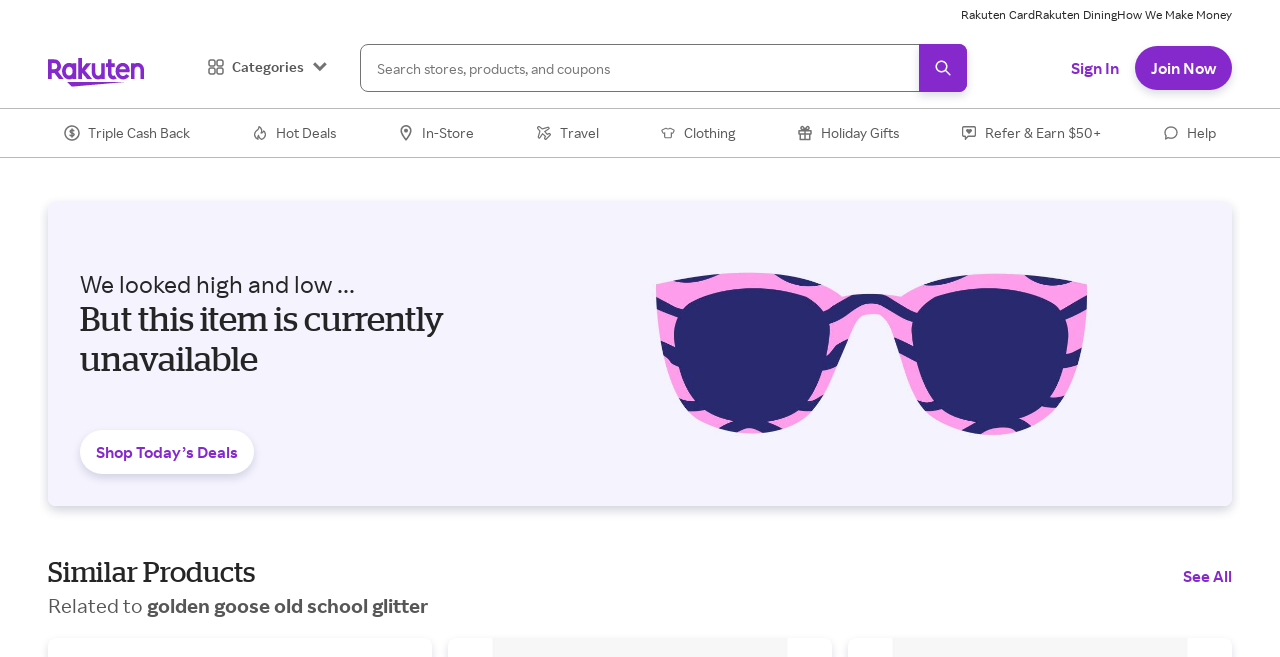

--- FILE ---
content_type: application/javascript
request_url: https://static.rakuten.com/assets/acq/_next/static/chunks/4448-7102208b44c75dac.js
body_size: 2437
content:
"use strict";(self.webpackChunk_N_E=self.webpackChunk_N_E||[]).push([[4448],{44448:function(e,t,r){r.d(t,{bU:function(){return VtInlineSignUpTile},AL:function(){return tiles_ProductStoreListTileCompact}});var i=r(67294),o=r(59499),n=r(4730),a=r(68527),l=r(61728),s=r(46304),c=r(99807),d=r(35944),u=["name","productReward","productPreviousReward","reward","tagline","previousReward","isExternal","isInverse","tag","nameNoOfLines"];function ownKeys(e,t){var r=Object.keys(e);if(Object.getOwnPropertySymbols){var i=Object.getOwnPropertySymbols(e);t&&(i=i.filter(function(t){return Object.getOwnPropertyDescriptor(e,t).enumerable})),r.push.apply(r,i)}return r}function _objectSpread(e){for(var t=1;t<arguments.length;t++){var r=null!=arguments[t]?arguments[t]:{};t%2?ownKeys(Object(r),!0).forEach(function(t){(0,o.Z)(e,t,r[t])}):Object.getOwnPropertyDescriptors?Object.defineProperties(e,Object.getOwnPropertyDescriptors(r)):ownKeys(Object(r)).forEach(function(t){Object.defineProperty(e,t,Object.getOwnPropertyDescriptor(r,t))})}return e}var tiles_ProductCardDescription=function(e){var t=e.name,r=e.productReward,i=e.productPreviousReward,o=e.reward,m=e.tagline,p=e.previousReward,g=e.isExternal,b=e.isInverse,h=e.tag,f=e.nameNoOfLines,v=(0,n.Z)(e,u);return(0,d.BX)(a.xu,_objectSpread(_objectSpread({display:"flex",minWidth:0,flexDirection:"column"},v),{},{children:[t?(0,d.BX)(a.kC,{alignItems:"center",children:[(0,d.tZ)(a.xu,{fontFamily:{base:"descriptorXsmall",medium:"descriptorSmall"},fontSize:{base:"descriptorXsmall",medium:"descriptorXsmall"},fontWeight:{base:"descriptorXsmall",medium:"descriptorSmall"},lineHeight:{base:"descriptorXsmall",medium:"descriptorXsmall"},color:b?"text.inverse":void 0,noOfLines:f,children:t}),g?(0,d.tZ)(l.Z,{fill:"currentcolor",ml:"xsmall"}):null]}):null,m?(0,d.tZ)(s.Z,{mt:"xxsmall",fontFamily:{base:"descriptorMedium",medium:"descriptorLarge"},fontSize:{base:"descriptorMedium",medium:"descriptorLarge"},fontWeight:{base:"descriptorMedium",medium:"descriptorLarge"},lineHeight:{base:"descriptorMedium",medium:"descriptorLarge"},color:b?"text.inverse":void 0,children:m}):null,r?(0,d.BX)(a.kC,{alignItems:"center",maxWidth:"100%",overflowX:"hidden",mt:"xxsmall",children:[(0,d.tZ)(s.Z,{textStyle:"descriptorXsmall",color:b?"text.inverse":"text.primary",fontSize:"descriptorSmall",lineHeight:"descriptorSmall",children:r}),i?(0,d.tZ)(s.Z,{textStyle:"strikethrough",color:b?"text.inverse":"text.tertiary",pl:"xsmall",letterSpacing:0,fontSize:"descriptorXsmall",lineHeight:"descriptorSmall",children:i}):null]}):null,(0,d.tZ)(c.Z,{value:o,previousValue:p,mt:"xxsmall",color:b?"text.inverse":void 0,fontSize:{base:"cashback.base",medium:"cashback.base"}}),h?(0,d.tZ)(s.Z,{mt:"xxsmall",color:"text.tertiary",textStyle:"tagSmall",textTransform:"none",fontWeight:"body",noOfLines:f,letterSpacing:0,children:h}):null]}))},m=r(70917),p=r(66484),g=r(79988),b=r(70722),VtInlineSignUpTile=function(e){var t=e.title,r=void 0===t?"":t,o=e.code,n=e.target,l=e.ctaText,s=e.variantType,c=(0,p.Fg)().colors,u=(0,i.useState)(g.vB.signup),h=u[0],f=u[1];return(0,d.BX)(a.xu,{backgroundColor:"#fff",borderRadius:{base:0,medium:8},zIndex:{base:0,medium:2},right:{base:0,medium:0},top:{base:0,medium:15},paddingX:{base:0,medium:50},paddingY:{base:20,medium:50},width:{base:"100%",medium:500},position:{base:"initial",medium:"absolute"},children:[function(){switch(h){case g.vB.signup:return(0,d.tZ)(a.xu,{color:"text.primary",textAlign:"center",fontSize:{base:16,medium:24},lineHeight:{base:"20px",medium:"28px"},fontWeight:"600",marginBottom:{base:20,medium:20},css:(0,m.iv)("span{color:",c.text.action,";}",""),dangerouslySetInnerHTML:{__html:r}});case g.vB.login:return(0,d.tZ)(a.xu,{textAlign:"center",fontFamily:"h1.base",fontSize:"h1.base",fontWeight:"h1.base",lineHeight:"h1.base",color:"text.primary",marginBottom:{base:20,medium:20},children:"Sign In"});default:return null}}(),(0,d.tZ)(b.Z,{bonusCode:void 0===o?"":o,additionalEventProps:{},targetUrl:void 0===n?"":n,flowParam:"VT_INLINE",variantTypeParam:void 0===s?"AUTH_MODAL":s,ctaText:void 0===l?"Join Now":l,showReferText:!1,showSigninText:!1,handleViewChange:function(e){switch(null==e?void 0:e.destination){case g.GT.LOGIN:f(g.vB.login);break;case g.GT.SIGNUP:f(g.vB.signup);break;case g.GT.FORGET_PASSWORD:f(g.vB.forget_password);break;case g.GT.MAGIC_LINK_LOGIN:f(g.vB.magic_link_login)}}})]})},h=r(69884),f=r(29199),v=r(61353),x=r(92119),w=r(35538),y=r(54490),S=["storeId","badge","name","ctaUrl","salePriceText","previousPriceText","rewardText","previousRewardText","buttonVariant","logoImage","logoImageAlt","logoBg","isExternal","isInverse","onClick","shouldLazyLoadImage","nameNoOfLines","isHidden","viewEvent","actionEvents","payloads"];function ProductStoreListTileCompact_ownKeys(e,t){var r=Object.keys(e);if(Object.getOwnPropertySymbols){var i=Object.getOwnPropertySymbols(e);t&&(i=i.filter(function(t){return Object.getOwnPropertyDescriptor(e,t).enumerable})),r.push.apply(r,i)}return r}function ProductStoreListTileCompact_objectSpread(e){for(var t=1;t<arguments.length;t++){var r=null!=arguments[t]?arguments[t]:{};t%2?ProductStoreListTileCompact_ownKeys(Object(r),!0).forEach(function(t){(0,o.Z)(e,t,r[t])}):Object.getOwnPropertyDescriptors?Object.defineProperties(e,Object.getOwnPropertyDescriptors(r)):ProductStoreListTileCompact_ownKeys(Object(r)).forEach(function(t){Object.defineProperty(e,t,Object.getOwnPropertyDescriptor(r,t))})}return e}var tiles_ProductStoreListTileCompact=function(e){var t=e.storeId,r=e.badge,i=e.name,o=e.ctaUrl,l=e.salePriceText,s=e.previousPriceText,c=e.rewardText,u=e.previousRewardText,m=e.buttonVariant,p=e.logoImage,g=e.logoImageAlt,b=void 0===g?"":g,O=e.logoBg,P=e.isExternal,T=e.isInverse,L=void 0!==T&&T,j=e.onClick,I=e.shouldLazyLoadImage,_=e.nameNoOfLines,Z=e.isHidden,k=e.viewEvent,C=e.actionEvents,B=e.payloads,E=(0,n.Z)(e,S),N=(0,h.Nm)().isMinMedium;return(0,d.tZ)(a.xu,ProductStoreListTileCompact_objectSpread(ProductStoreListTileCompact_objectSpread({marginBottom:r?"large":"xsmall",boxShadow:"default",borderRadius:"ui",pos:"relative",className:Z?"hiddenBlock ".concat(t):"".concat(t),display:Z?"none":"block"},E),{},{children:(0,d.BX)(a.kC,{display:"flex",alignItems:"flex-start",width:"100%",justify:"space-between",padding:"medium",role:"group","aria-label":"Find out more at ".concat(b),as:f.C2,href:o,rel:"nofollow",isExternal:void 0===P||P,_hover:{cursor:"pointer"},viewEvent:k,actionEvents:C,payloads:B,onClick:j,children:[p?(0,d.tZ)(y.Z,{boxShadow:L?"onDarkBackground":"default",_hover:{boxShadow:L?"hoverOnDarkBackground":"defaultHover"},bg:void 0===O?"#FFFFFF":O,isInverse:L,width:{base:"56px",medium:"64px"},height:{base:"56px",medium:"64px"},flexGrow:0,flexShrink:0,children:(0,d.tZ)(a.xu,{p:"xsmall",height:"100%",children:(0,d.tZ)(v.Ee,{src:p,alt:b,display:"block",width:"100%",height:"100%",objectFit:"contain",objectPosition:"center",shouldLazyLoadImage:I})})}):null,(0,d.BX)(a.xu,{flexGrow:1,ml:p?"small":0,children:[(0,d.tZ)(tiles_ProductCardDescription,{name:i,nameNoOfLines:_,productReward:l,productPreviousReward:s,reward:c,previousReward:u,isInverse:L,mb:r?"xxsmall":0}),r?(0,d.tZ)(x.Z,{overflowX:"hidden",badgeIcon:null,padding:"15px",isTruncated:!0,badgeText:r,color:"palette.green_400",background:"palette.green_15"}):null]}),(0,d.tZ)(w.z,{variant:"secondary"===m?"secondary":"primary",ml:"small",size:N?"medium":"small","data-testid":"secondary"===m?"secondary-button":"primary-button",id:"".concat(i,"Button"),children:N?"Shop Now":"Shop"})]})}),t)}}}]);
//# sourceMappingURL=4448-7102208b44c75dac.js.map

--- FILE ---
content_type: application/javascript
request_url: https://static.rakuten.com/assets/acq/_next/static/chunks/pages/products/%5B...product_id%5D-b0c61138c85fa0d6.js
body_size: 12530
content:
(self.webpackChunk_N_E=self.webpackChunk_N_E||[]).push([[7717],{41391:function(e,t,n){"use strict";n.d(t,{jR:function(){return Products_fetchProductPageData},so:function(){return Products_fetchProductSeoLinks},eH:function(){return Products_fetchSimilarProductsData}});var r=n(50029),o=n(87794),a=n.n(o),i=n(33823),c=n(60668),d=n(14526);function _fetchProductPageData(){return(_fetchProductPageData=(0,r.Z)(a().mark(function _callee(){var e,t,n,r,o,l,u,s,p,m,h,b=arguments;return a().wrap(function(a){for(;;)switch(a.prev=a.next){case 0:return r=void 0===(n=(t=b.length>0&&void 0!==b[0]?b[0]:{axiosInstance:i.Mw}).axiosInstance)?i.Mw:n,o=t.state,l=t.req,u=t.query,s=t.memberGuid,p=null==u?void 0:null===(e=u.product_id)||void 0===e?void 0:e[1],m="".concat(i.vc.get("productsApiHost")).concat(i.vc.get("productsApiPath")).concat(p),a.next=5,r.get(m,{headers:{"Client-Agent":i.vc.get("clientAgent"),"Member-Guid":s},fetchTimeout:d.iI.productApiFetch}).then(function(e){var t,n;return null!=e&&null!==(t=e.data)&&void 0!==t&&null!==(n=t.data)&&void 0!==n&&n.product_details?e:{data:{statusCode:null==e?void 0:e.status,error:"Null data",notFound:!0}}}).catch(function(e){var t,n={post:{url:m}};return(0,c.WD)("Products API fail",{ctxErrObj:e,errorData:n,state:o,req:l}),{data:{statusCode:null==e?void 0:null===(t=e.response)||void 0===t?void 0:t.status,error:null==e?void 0:e.message,notFound:!0}}});case 5:return h=a.sent.data,a.abrupt("return",h);case 8:case"end":return a.stop()}},_callee)}))).apply(this,arguments)}var Products_fetchProductPageData=function(){return _fetchProductPageData.apply(this,arguments)},l=n(59499);function ownKeys(e,t){var n=Object.keys(e);if(Object.getOwnPropertySymbols){var r=Object.getOwnPropertySymbols(e);t&&(r=r.filter(function(t){return Object.getOwnPropertyDescriptor(e,t).enumerable})),n.push.apply(n,r)}return n}function _fetchSimilarProductsData(){return(_fetchSimilarProductsData=(0,r.Z)(a().mark(function _callee(){var e,t,n,r,o,u,s,p,m,h,b,v,_,g,f,y,w=arguments;return a().wrap(function(a){for(;;)switch(a.prev=a.next){case 0:return n=void 0===(t=(e=w.length>0&&void 0!==w[0]?w[0]:{axiosInstance:i.Mw}).axiosInstance)?i.Mw:t,r=e.state,o=e.req,u=e.productId,s=e.catalogCategoryName,p=e.memberGuid,m=e.limit,h=e.maxDisplay,(b=0!==u)?(_=encodeURI(encodeURIComponent(s)),v="".concat(u,"/").concat(_)):(g=m?"&limit=".concat(m):"",v="?searchTerm=".concat(s).concat(g)),f="".concat(i.vc.get("productsApiHost")).concat(i.vc.get("similarProductsApiPath")).concat(v),a.next=6,n.get(f,{headers:{"Client-Agent":i.vc.get("clientAgent"),"Member-Guid":p},fetchTimeout:d.iI.productApiFetch}).then(function(e){var t,n;if(e&&(null==e?void 0:null===(t=e.data)||void 0===t?void 0:null===(n=t.data)||void 0===n?void 0:n.total_products)!==0){if(h){var r,o,a,i=function(e){for(var t=1;t<arguments.length;t++){var n=null!=arguments[t]?arguments[t]:{};t%2?ownKeys(Object(n),!0).forEach(function(t){(0,l.Z)(e,t,n[t])}):Object.getOwnPropertyDescriptors?Object.defineProperties(e,Object.getOwnPropertyDescriptors(n)):ownKeys(Object(n)).forEach(function(t){Object.defineProperty(e,t,Object.getOwnPropertyDescriptor(n,t))})}return e}({},e);return i.data.data.similarProducts=null===(r=i.data)||void 0===r?void 0:null===(o=r.data)||void 0===o?void 0:null===(a=o.similarProducts)||void 0===a?void 0:a.slice(0,h),i}return e}return{data:{redirect:!0}}}).catch(function(e){var t,n={post:{url:f}};return(0,c.WD)("Similar Products API fail",{ctxErrObj:e,errorData:n,state:r,req:o}),{data:{statusCode:null==e?void 0:null===(t=e.response)||void 0===t?void 0:t.status,redirect:!b}}});case 6:return y=a.sent.data,a.abrupt("return",y);case 9:case"end":return a.stop()}},_callee)}))).apply(this,arguments)}var Products_fetchSimilarProductsData=function(){return _fetchSimilarProductsData.apply(this,arguments)},u=n(9669),s=n.n(u);function _fetchProductSeoLinks(){return(_fetchProductSeoLinks=(0,r.Z)(a().mark(function _callee(e){var t,n,r,o,u;return a().wrap(function(a){for(;;)switch(a.prev=a.next){case 0:if(t=e.state,n=e.req,r=e.productPageHash){a.next=3;break}return a.abrupt("return",null);case 3:return o="".concat(i.vc.get("brightedgeApi"),"/").concat(i.vc.get("brigthedgeAccountId"),"/").concat(r),a.next=6,s().get(o,{headers:{"Content-Type":"text/plain"},fetchTimeout:d.iI.productApiFetch}).catch(function(e){var r,a=(0,l.Z)({},e.config.method,{url:o});return(0,c.WD)("Brightedge SEO Links API fail",{ctxErrObj:e,errorData:a,state:t,req:n}),{data:{statusCode:null==e?void 0:null===(r=e.response)||void 0===r?void 0:r.status}}});case 6:return u=a.sent.data,a.abrupt("return",u);case 9:case"end":return a.stop()}},_callee)}))).apply(this,arguments)}var Products_fetchProductSeoLinks=function(e){return _fetchProductSeoLinks.apply(this,arguments)}},38597:function(e,t,n){"use strict";n.d(t,{ec:function(){return X},yw:function(){return TopicResolverFactory}});var r=n(59499);n(67294);var o=n(5152),a=n.n(o),i=n(16472),c=n(68527),d=n(20188),l=n(35944);function ownKeys(e,t){var n=Object.keys(e);if(Object.getOwnPropertySymbols){var r=Object.getOwnPropertySymbols(e);t&&(r=r.filter(function(t){return Object.getOwnPropertyDescriptor(e,t).enumerable})),n.push.apply(n,r)}return n}function _objectSpread(e){for(var t=1;t<arguments.length;t++){var n=null!=arguments[t]?arguments[t]:{};t%2?ownKeys(Object(n),!0).forEach(function(t){(0,r.Z)(e,t,n[t])}):Object.getOwnPropertyDescriptors?Object.defineProperties(e,Object.getOwnPropertyDescriptors(n)):ownKeys(Object(n)).forEach(function(t){Object.defineProperty(e,t,Object.getOwnPropertyDescriptor(n,t))})}return e}var u=a()(function(){return Promise.resolve().then(n.bind(n,57882)).then(function(e){return e.FullBleedHeroButtonDownload})},{loadableGenerated:{webpack:function(){return[57882]}}}),s=a()(function(){return Promise.resolve().then(n.bind(n,99340)).then(function(e){return e.MerchantHeroSemAuth})},{loadableGenerated:{webpack:function(){return[99340]}}}),p=a()(function(){return Promise.resolve().then(n.bind(n,82029)).then(function(e){return e.default})},{loadableGenerated:{webpack:function(){return[82029]}}}),m=a()(function(){return Promise.resolve().then(n.bind(n,7157)).then(function(e){return e.MerchantHeaderTopic})},{loadableGenerated:{webpack:function(){return[7157]}}}),h=a()(function(){return Promise.resolve().then(n.bind(n,28830)).then(function(e){return e.default})},{loadableGenerated:{webpack:function(){return[28830]}}}),b=a()(function(){return n.e(6960).then(n.bind(n,26960)).then(function(e){return e.default})},{loadableGenerated:{webpack:function(){return[26960]}}}),v=a()(function(){return Promise.resolve().then(n.bind(n,62603)).then(function(e){return e.default})},{loadableGenerated:{webpack:function(){return[62603]}}}),_=a()(function(){return Promise.all([n.e(944),n.e(3430),n.e(7774),n.e(3467),n.e(284),n.e(4423),n.e(8390),n.e(2457),n.e(898),n.e(5678)]).then(n.bind(n,15678))},{loadableGenerated:{webpack:function(){return[15678]}}}),g=a()(function(){return n.e(3123).then(n.bind(n,13123))},{loadableGenerated:{webpack:function(){return[13123]}}}),f=a()(function(){return n.e(3323).then(n.bind(n,53323))},{loadableGenerated:{webpack:function(){return[53323]}}}),y=a()(function(){return n.e(6853).then(n.bind(n,76853))},{loadableGenerated:{webpack:function(){return[76853]}}}),w=a()(function(){return n.e(9649).then(n.bind(n,39649))},{loadableGenerated:{webpack:function(){return[39649]}}}),P=a()(function(){return Promise.all([n.e(3430),n.e(7774),n.e(1822)]).then(n.bind(n,8515))},{loadableGenerated:{webpack:function(){return[8515]}}}),x=a()(function(){return Promise.all([n.e(3430),n.e(3668)]).then(n.bind(n,83668))},{loadableGenerated:{webpack:function(){return[83668]}}}),S=a()(function(){return n.e(1027).then(n.bind(n,11027))},{loadableGenerated:{webpack:function(){return[11027]}}}),k=a()(function(){return Promise.all([n.e(3430),n.e(7774),n.e(7662)]).then(n.bind(n,64166))},{loadableGenerated:{webpack:function(){return[64166]}}}),O=a()(function(){return Promise.all([n.e(3430),n.e(7774),n.e(4593)]).then(n.bind(n,14388))},{loadableGenerated:{webpack:function(){return[14388]}}}),Z=a()(function(){return n.e(5892).then(n.bind(n,25892))},{loadableGenerated:{webpack:function(){return[25892]}}}),j=a()(function(){return n.e(3155).then(n.bind(n,93155))},{loadableGenerated:{webpack:function(){return[93155]}}}),I=a()(function(){return n.e(2310).then(n.bind(n,32310))},{loadableGenerated:{webpack:function(){return[32310]}}}),D=a()(function(){return n.e(20).then(n.bind(n,80020))},{loadableGenerated:{webpack:function(){return[80020]}}}),C=a()(function(){return n.e(6235).then(n.bind(n,76235))},{loadableGenerated:{webpack:function(){return[76235]}}}),M=a()(function(){return n.e(2089).then(n.bind(n,92089))},{loadableGenerated:{webpack:function(){return[92089]}}}),B=a()(function(){return n.e(580).then(n.bind(n,70580))},{loadableGenerated:{webpack:function(){return[70580]}}}),E=a()(function(){return n.e(1976).then(n.bind(n,71976))},{loadableGenerated:{webpack:function(){return[71976]}}}),A=a()(function(){return n.e(696).then(n.bind(n,40696))},{loadableGenerated:{webpack:function(){return[40696]}}}),T=a()(function(){return n.e(1170).then(n.bind(n,41170))},{loadableGenerated:{webpack:function(){return[41170]}}}),H=a()(function(){return n.e(2777).then(n.bind(n,8012))},{loadableGenerated:{webpack:function(){return[8012]}}}),L=a()(function(){return n.e(4887).then(n.bind(n,84887))},{loadableGenerated:{webpack:function(){return[84887]}}}),N=a()(function(){return n.e(4038).then(n.bind(n,54038))},{loadableGenerated:{webpack:function(){return[54038]}}}),U=a()(function(){return Promise.all([n.e(944),n.e(3430),n.e(7774),n.e(4423)]).then(n.bind(n,54423))},{loadableGenerated:{webpack:function(){return[54423]}}}),R=a()(function(){return n.e(7133).then(n.bind(n,47133))},{loadableGenerated:{webpack:function(){return[47133]}}}),G=a()(function(){return Promise.all([n.e(8388),n.e(6463)]).then(n.bind(n,26463))},{loadableGenerated:{webpack:function(){return[26463]}}}),F=a()(function(){return n.e(781).then(n.bind(n,50781))},{loadableGenerated:{webpack:function(){return[50781]}}}),X=_objectSpread(_objectSpread({},i.b),{},{raf_signup_hero_v1:_,raf_rh_signup_hero_v1:g,raf_how_it_works_v1:f,raf_text_block_image_v1:y,raf_mkt_text_block_cta_v1:b,how_to_v1:d.KH,full_bleed_header_v1:A,breadcrumb_v1:d.X0,merchant_cashback_terms_v1:x,merchant_expandable_text_block_v1:x,expandable_block_v1:x,faq_expandable_block_v1:P,faq_expandable_block_v2:P,full_bleed_text_block_image_v1:u,signup_modal_auth_ms_v2:p,hero_signup_auth_ms_v1:d.uW,seo_meta_v1:w,similar_products_v1:Z,education_banner_v1:j,referral_activity_v1:O,raf_app_share_v1:I,raf_share_v1:k,raf_share_v2:S,store_share_media_topic:B,seo_related_content_v1:D,related_products_v1:C,store_dlp_hero_v1:M,full_bleed_generic_hero_v1:E,progress_bar_modal_store_raf:T,merchant_hero_sem_auth_v1:s,pre_shop_delay_for_boost_modal:h,sem_how_it_works_v1:H,merchant_header_v1:m,raf_side_nav_menu:L,raf_how_it_works_v2:N,raf_share_referral_v1:U,raf_unsubscribe_form:R,raf_hero_section:G,page_header_media_topic_v1:F,onboarding_terms_tile:v}),TopicResolverFactory=function(){var e=arguments.length>0&&void 0!==arguments[0]?arguments[0]:X;return function(t){var n,r=t.items,o=t.topicData;return null==r?void 0:null===(n=r.edges)||void 0===n?void 0:n.map(function(t){var n=e[null==t?void 0:null===(a=t.node)||void 0===a?void 0:null===(i=a.itemData)||void 0===i?void 0:i.template];if(n){var a,i,d,u,s,p,m={key:null==t?void 0:null===(d=t.node)||void 0===d?void 0:d.id,topicId:null==t?void 0:null===(u=t.node)||void 0===u?void 0:u.id,items:r,topicData:o,node:null==t?void 0:t.node};return(null==t?void 0:null===(s=t.node)||void 0===s?void 0:null===(p=s.itemData)||void 0===p?void 0:p.template)==="signup_modal_auth_ms_v2"?(0,l.tZ)(l.HY,{children:(0,l.tZ)(c.xu,{h:0,opacity:0,id:"signup_modal_auth_ms_v2_container",children:(0,l.tZ)(n,_objectSpread({},m))})}):(0,l.tZ)(n,_objectSpread({},m))}return null})}},z=TopicResolverFactory(X);t.ZP=z},12369:function(e,t,n){"use strict";n.r(t),n.d(t,{ProductLandingPage:function(){return ProductLandingPage},default:function(){return e_}});var r=n(59499),o=n(4730),a=n(50029),i=n(87794),c=n.n(i),d=n(67294),l=n(88767),u=n(11163),s=n.n(u),p=n(33823),m=n(10496),h=n(15590),b=n(60668),v=n(14526),_=n(41391),g=n(23229),f=n(35413),y=n(20188),w=n(36864),P=n(27856),x=n(66484),S=n(69884),k=n(44939),O=n(5480),Z=n(95993),j=n(68527),I=n(68686),D=n(60389),C=n(15012),M=n(55843),B=n(75520),E=n(34148),A=n(46331),T=n(18390),H=n(81263),L=n(46304),N=n(44448),U=n(35944);function ownKeys(e,t){var n=Object.keys(e);if(Object.getOwnPropertySymbols){var r=Object.getOwnPropertySymbols(e);t&&(r=r.filter(function(t){return Object.getOwnPropertyDescriptor(e,t).enumerable})),n.push.apply(n,r)}return n}var R=v.Ec.availableStoresHeading,G=v.c7.products,Products_AvailableStores=function(e){var t,n,o=e.availableStores,a=e.ratItemGenre,i=e.productImage,c=e.onClick,l=(0,u.useRouter)().query,s=(0,p.sG)().isMobile,m=(0,k.A4)().trackEvent,h=(0,d.useState)(!0),b=h[0],v=h[1],_=(0,d.useState)(!1),f=_[0],y=_[1],w=null==o?void 0:o.length,P=w-4,x="/products/".concat(null==l?void 0:null===(t=l.product_id)||void 0===t?void 0:t[0],"/").concat(null==l?void 0:null===(n=l.product_id)||void 0===n?void 0:n[1]),S=s?"Web-Mobile":"Web-Desktop";return(0,d.useEffect)(function(){v(!0),y(!1),(null==o?void 0:o.length)>4&&y(!0)},[o]),(0,U.BX)(U.HY,{children:[(0,U.tZ)(j.xu,{"data-testid":"product-available-stores",children:null==o?void 0:o.map(function(e,t){var n,o=null==e?void 0:e.sale_price,d=null==e?void 0:e.list_price,l=null==e?void 0:e.cash_back,u=null==e?void 0:e.was_cash_back,s=null==e?void 0:e.shipping_information,m=null==e?void 0:e.name,h=null==e?void 0:e.display_amount,v=null==e?void 0:e.show_upto,_=null==e?void 0:e.display_type,f=null==e?void 0:e.id,y=(0,g.Uj)(e,{sourceName:S,ratItemGenre:a,productImage:i}),P=null!==(n=null==e?void 0:e.inverse_image_url)&&void 0!==n?n:null==e?void 0:e.image_url;return(0,U.BX)(U.HY,{children:[(0,U.tZ)(j.xu,{"data-testid":"product-available-store-".concat(t),children:(0,U.tZ)(N.AL,{buttonText:"Shop Now",buttonSize:"medium",buttonVariant:0===t?"primary":"secondary",storeId:f,badge:(null==e?void 0:e.top_choice)==="true"?"Best Price":"",ctaUrl:y,logoImage:"".concat(p.vc.get("staticEbatesHost")).concat(P),logoImageAlt:m,name:m,previousRewardText:u,rewardText:l,salePriceText:o,previousPriceText:d,tag:s,logoBg:null==e?void 0:e.background_color,backgroundColor:"fill.default",borderRadius:"ui",nameNoOfLines:2,shouldLazyLoadImage:0!==t,isHidden:t>3&&b,onClick:function(t){return c&&c.call(function(e){for(var t=1;t<arguments.length;t++){var n=null!=arguments[t]?arguments[t]:{};t%2?ownKeys(Object(n),!0).forEach(function(t){(0,r.Z)(e,t,n[t])}):Object.getOwnPropertyDescriptors?Object.defineProperties(e,Object.getOwnPropertyDescriptors(n)):ownKeys(Object(n)).forEach(function(t){Object.defineProperty(e,t,Object.getOwnPropertyDescriptor(n,t))})}return e}({productShoppingUrl:y,productImage:i},e),t)},viewEvent:{__typename:"ViewEvent",eventName:"View Tile",payloadId:"merchant-view-".concat(f,"-").concat(t)},actionEvents:[{__typename:"ActionEvent",key:"ctaClick",eventName:"Click Tile",payloadId:"store-cta-click-".concat(f,"-").concat(t)}],payloads:[{__typename:"Payload",id:"merchant-view-".concat(f,"-").concat(t),payload:{reward_amount:h,reward_show_up_to:v,reward_text:l,reward_type:_,sale_price:o,prev_price:d,store_id:f,tile_index:t,tile_length:w,tile_name:m,tile_source:"".concat(x),topic_name:"".concat(R),item_type:"Merchant"}},{__typename:"Payload",id:"store-cta-click-".concat(f,"-").concat(t),payload:{reward_amount:h,reward_show_up_to:v,reward_text:l,reward_type:_,sale_price:o,prev_price:d,store_id:f,tile_index:t,tile_length:w,tile_name:m,tile_source:"".concat(x),topic_name:"".concat(R),item_type:"Merchant CTA Click"}}]})},"available-store-".concat(f)),0===t&&(0,U.tZ)(C.Z,{as:"h3",mb:"xsmall",fontSize:{base:"h3.base",medium:"h3.medium"},lineHeight:{base:"h3.base",medium:"h3.medium"},children:"More stores to shop"})]})})}),(0,U.tZ)(j.xu,{marginTop:"medium",textAlign:"center",display:f?"block":"none","data-testid":"product-seemore-stores",children:(0,U.tZ)(L.Z,{cursor:"pointer",color:"text.action",fontWeight:"link",onClick:function(){v(!1),y(!1),m("Click Module",{event_action:"See More Buying Options",event_label:G})},fontSize:"buttonMedium",children:"See ".concat(P," more option").concat(P>1?"s":"")})})]})},F=n(11739),X=n(90010),z=n(94900),Products_BreadCrumbContent=function(e){var t=e.crumbs;return(0,U.tZ)(U.HY,{children:(0,U.tZ)(F.aG,{sx:{"& > ol":{display:"flex",minW:0}},children:null==t?void 0:t.map(function(e){return(0,U.tZ)(X.g,{whiteSpace:"nowrap",_last:{textOverflow:"ellipsis",overflow:"hidden",display:"inline-block"},children:"/"===e[1]?(0,U.tZ)(L.Z,{color:"text.tertiary",fontSize:"link",lineHeight:"link",fontWeight:"link",children:e[0]}):(0,U.tZ)(z.A,{href:e[1],color:"text.tertiary",children:e[0]})},"bread-crumb-item-".concat(e[0]))})})})},K=n(57578),W=n(33430),q=v.Ec.productDetailsHeading,Products_ProductDetails=function(e){var t=e.body,n=(0,p.sG)().isMobile,r=(0,x.Fg)().lineHeights,o=n?parseInt(r.descriptorXsmall,10):parseInt(r.descriptorSmall,10);return(0,U.BX)(U.HY,{children:[(0,U.tZ)(C.Z,{as:"h2",fontSize:{base:"h3.base",medium:"h3.medium"},lineHeight:{base:"h3.base",medium:"h3.medium"},marginTop:"large",mb:"medium","data-testid":"product-details-heading",children:q}),t?(0,U.tZ)(W.P,{showOnlyChevron:!1,collapsedLinesShown:5,heading:"",bodyLineHeightPx:o,children:(0,U.tZ)(j.xu,{textStyle:"body",color:"text.secondary",fontSize:{base:"descriptorXsmall",medium:"descriptorSmall"},lineHeight:{base:"descriptorSmall",medium:"descriptorSmall"},"data-testid":"product-description",children:(0,U.tZ)(K.Z,{__html:t})})}):null]})},V=n(66003),Y=n(61353),Q="214px",$="421px",Products_ProductImages=function(e){var t,n=e.productImages,r=e.imageCarousel,o=e.productId,a=e.productTitle,i=n?null===(t=n[0])||void 0===t?void 0:t.image_url:"";i=i?"".concat(p.vc.get("productsImageHost")).concat(i):"https://static.ebates.com/global_files/layout2009/images/sprites/blank.gif";var c=(0,p.sG)().isMobile,d=(0,x.Fg)().radii;return(0,U.tZ)(U.HY,{children:void 0!==r&&r?(0,U.tZ)(V.ZP,{"data-testid":"product-image-scroller",itemSpan:{base:3,mediumMd:12},pagerPositionHeight:{base:"100%",mediumMd:Q,largeMd:"389px"},px:{base:"0",mediumMd:"20px",mediumLg:"0"},overflow:"visible",children:null==n?void 0:n.map(function(e,t){var n="".concat(p.vc.get("productsImageHost")).concat(e.image_url);return(0,U.tZ)(j.xu,{display:{base:"block",medium:"flex"},justifyContent:"center",children:(0,U.tZ)(j.xu,{width:{base:"100%",mediumMd:"auto"},children:(0,U.tZ)(Y.Xd,{src:n,alt:null!=a?a:"",shouldLazyLoadImage:t>=(c?2:1),width:{mediumMd:Q,largeMd:$},overflow:"hidden",bgPos:"center center",bgRepeat:"no-repeat",pb:"100%",backgroundSize:"contain",borderRadius:d.ui,border:{base:"1px solid #ddd",mediumMd:"none"}},"carousel-child-".concat(e.image_url))})},e.image_url)})},o):(0,U.tZ)(j.xu,{textAlign:{base:"center",mediumMd:"center"},children:(0,U.tZ)(Y.Ee,{width:{mediumMd:Q,largeMd:$},height:{base:"116px",smallLg:Q,largeMd:$},alt:a,src:i,objectFit:"contain",shouldLazyLoadImage:!1,borderRadius:d.ui,border:{base:"1px solid #ddd",mediumMd:"none"}},o)})})},J=n(29199),ee=n(99807),et=n(92119),en=n(35538),er=n(46876);function SingleStore_ownKeys(e,t){var n=Object.keys(e);if(Object.getOwnPropertySymbols){var r=Object.getOwnPropertySymbols(e);t&&(r=r.filter(function(t){return Object.getOwnPropertyDescriptor(e,t).enumerable})),n.push.apply(n,r)}return n}var eo=v.Ec.availableStoresHeading,Products_SingleStore=function(e){var t,n,o=e.availableStores,a=e.productId,i=e.ratItemGenre,c=e.isInverse,l=void 0!==c&&c,s=e.buttonVariant,m=e.buttonText,h=e.isExternal,b=e.productImage,v=e.onClick,_=(0,u.useRouter)().query,f=(0,p.sG)().isMobile,y="/products/".concat(null==_?void 0:null===(t=_.product_id)||void 0===t?void 0:t[0],"/").concat(null==_?void 0:null===(n=_.product_id)||void 0===n?void 0:n[1]),w=o?o[0]:"",P=null==w?void 0:w.sale_price,S=null==w?void 0:w.list_price,k=null==w?void 0:w.cash_back,O=null==w?void 0:w.was_cash_back,Z=null==w?void 0:w.shipping_information,I=null==w?void 0:w.name,D=null==w?void 0:w.display_amount,C=null==w?void 0:w.show_upto,M=null==w?void 0:w.display_type,B=null==w?void 0:w.id,E=(0,g.Uj)(w,{sourceName:f?"Web-Mobile":"Web-Desktop",ratItemGenre:i,productImage:b}),A="/".concat(null==w?void 0:w.url_name),T="".concat(p.vc.get("staticEbatesHost")).concat(null==w?void 0:w.image_url),H=null==w?void 0:w.name,N=null==w?void 0:w.description,R=(0,x.Fg)().lineHeights,G=f?parseInt(R.descriptorXsmall,10):parseInt(R.descriptorSmall,10),F=(0,d.useRef)(null),X=(0,d.useCallback)(function(e){return null==v?void 0:v.call(function(e){for(var t=1;t<arguments.length;t++){var n=null!=arguments[t]?arguments[t]:{};t%2?SingleStore_ownKeys(Object(n),!0).forEach(function(t){(0,r.Z)(e,t,n[t])}):Object.getOwnPropertyDescriptors?Object.defineProperties(e,Object.getOwnPropertyDescriptors(n)):SingleStore_ownKeys(Object(n)).forEach(function(t){Object.defineProperty(e,t,Object.getOwnPropertyDescriptor(n,t))})}return e}({productShoppingUrl:E,productImage:b},w),e)},[b,w,E,v]);return(0,d.useEffect)(function(){var e=F.current;return null==e||e.addEventListener("click",X),function(){null==e||e.removeEventListener("click",X)}},[X]),(0,U.tZ)(U.HY,{children:(0,U.BX)(j.xu,{"data-testid":"product-available-store",as:J.tk,viewEvent:{__typename:"ViewEvent",eventName:"View Tile",payloadId:"merchant-view-".concat(B)},payloads:[{__typename:"Payload",id:"merchant-view-".concat(B),payload:{reward_amount:D,reward_show_up_to:C,reward_text:k,reward_type:M,sale_price:P,prev_price:S,store_id:B,tile_index:0,tile_length:1,tile_name:I,tile_source:"".concat(y),topic_name:"".concat(eo),item_type:"Merchant"}}],children:[(0,U.BX)(j.xu,{children:[P&&(0,U.BX)(j.xu,{children:[(0,U.tZ)(L.Z,{textStyle:"descriptorXsmall",color:l?"text.inverse":"text.primary",fontSize:"h3.medium",lineHeight:"bannerLarge.medium",children:P}),S&&(0,U.tZ)(L.Z,{textStyle:"strikethrough",color:l?"text.inverse":"text.tertiary",pl:"xsmall",letterSpacing:0,fontSize:"h3.base",lineHeight:"bannerLarge.base",children:S})]}),(0,U.tZ)(ee.Z,{value:k,previousValue:O,mt:"xxsmall",color:l?"text.inverse":void 0,fontSize:{base:"cashback.base",medium:"cashback.medium"},mb:"xsmall"})]}),(0,U.tZ)(et.Z,{overflowX:"hidden",badgeIcon:"DollarIcon",padding:"15px",isTruncated:!0,badgeText:"Best Price",color:"palette.green_400",background:"palette.green_15"}),Z?(0,U.tZ)(L.Z,{mt:"grande",color:"text.tertiary",fontSize:"descriptorXsmall",lineHeight:"descriptorSmall",textStyle:"tagSmall",textTransform:"none",fontWeight:"body",noOfLines:2,letterSpacing:0,children:Z}):null,(0,U.tZ)(j.xu,{mt:"grande",children:(0,U.tZ)(en.z,{as:J.C2,href:E,ref:F,rel:"nofollow",isExternal:void 0===h||h,variant:"secondary"===s?"secondary":"primary",isFullWidth:!0,"data-testid":"secondary"===s?"secondary-button":"primary-button",id:"".concat(I,"Button"),actionEvents:[{__typename:"ActionEvent",key:"ctaClick",eventName:"Click Tile",payloadId:"store-cta-click-".concat(B)}],payloads:[{__typename:"Payload",id:"store-cta-click-".concat(B),payload:{reward_amount:D,reward_show_up_to:C,reward_text:k,reward_type:M,sale_price:P,prev_price:S,store_id:B,tile_index:0,tile_length:1,tile_name:I,tile_source:"".concat(y),topic_name:"".concat(eo),item_type:"Merchant CTA Click"}}],children:void 0===m?"Shop Now":m})}),(0,U.tZ)(er.Z,{mx:0,my:"large"}),(0,U.BX)(j.xu,{display:{base:"inline-flex",mediumMd:"block"},"data-testid":"product-store-logo",children:[(0,U.BX)(j.xu,{as:J.C2,href:A,display:"block",actionEvents:[{__typename:"ActionEvent",key:"imageClick",eventName:"Click Tile",payloadId:"store-image-click-".concat(B)}],payloads:[{__typename:"Payload",id:"store-image-click-".concat(B),payload:{reward_amount:D,reward_show_up_to:C,reward_text:k,reward_type:M,sale_price:P,prev_price:S,store_id:B,tile_index:0,tile_length:1,tile_name:I,tile_source:"".concat(y),topic_name:"".concat(eo),item_type:"Merchant Logo Click"}}],children:[(0,U.tZ)(Y.Ee,{src:T,alt:H,display:"inline-block",float:"left",width:{base:"64px",medium:"64px"},height:{base:"50px",medium:"50px"},objectFit:"contain",objectPosition:"center",shouldLazyLoadImage:!1}),(0,U.BX)(j.xu,{float:"left",ml:"medium",mt:"xsmall",children:[(0,U.tZ)(L.Z,{display:"block",color:"text.secondary",fontSize:"body",lineHeight:"body",children:"Sold by"}),(0,U.tZ)(L.Z,{display:"block",color:"text.primary",fontSize:"descriptorSmall",lineHeight:"descriptorSmall",fontWeight:"descriptorSmall",children:I})]})]}),(0,U.tZ)(j.xu,{mt:"medium",display:{base:"none",mediumMd:"inline-flex"},flexDirection:{base:"unset",mediumMd:"column"},"data-testid":"product-store-description",children:N?(0,U.tZ)(W.P,{showOnlyChevron:!1,collapsedLinesShown:5,heading:"",bodyLineHeightPx:G,children:(0,U.tZ)(j.xu,{textStyle:"body",color:"text.secondary",fontSize:{base:"descriptorXsmall",medium:"descriptorSmall"},lineHeight:{base:"descriptorSmall",medium:"descriptorSmall"},children:(0,U.tZ)(K.Z,{__html:N})})},a):null})]})]})})},ea=n(97375),ei=n(27205),ec=n(6354),ed=n(53383),el=n(12934),eu=n(70722);function AuthUx_ownKeys(e,t){var n=Object.keys(e);if(Object.getOwnPropertySymbols){var r=Object.getOwnPropertySymbols(e);t&&(r=r.filter(function(t){return Object.getOwnPropertyDescriptor(e,t).enumerable})),n.push.apply(n,r)}return n}function AuthUx_objectSpread(e){for(var t=1;t<arguments.length;t++){var n=null!=arguments[t]?arguments[t]:{};t%2?AuthUx_ownKeys(Object(n),!0).forEach(function(t){(0,r.Z)(e,t,n[t])}):Object.getOwnPropertyDescriptors?Object.defineProperties(e,Object.getOwnPropertyDescriptors(n)):AuthUx_ownKeys(Object(n)).forEach(function(t){Object.defineProperty(e,t,Object.getOwnPropertyDescriptor(n,t))})}return e}var Products_AuthUx=function(e){var t,n,r=e.data,o=e.isAuthUxOpen,a=e.setIsAuthUxOpen,i=(0,x.Fg)(),c=i.space,l=i.radii,u=i.colors,s=(0,k.A4)().trackEvent,m="Shop with ".concat(r.cash_back),h=(0,y.Ey)(),_=h.amount,g=h.redeemThresholdAmount,f=(0,p.fb)().regionId;_=(0,b.oB)(f,_),g=(0,b.oB)(f,g);var w=new URL(r.productShoppingUrl,p.vc.get("publicOrigin")),P=new URLSearchParams(w.search);P.append("merchant_id",r.id);var S="".concat(v.Q_.anonymousShopping,"?").concat(P.toString());P.append("auth_type","si");var O="auth-modal",Z=(0,d.useCallback)(function(){var e=arguments.length>0&&void 0!==arguments[0]?arguments[0]:{};return[{id:O,payload:AuthUx_objectSpread({reward_text:r.cash_back,sale_price:r.sale_price,store_id:r.id,store_name:r.name,modal_name:"Shopping Auth Modal"},e)}]},[r]),I=(0,d.useMemo)(function(){return{authModalView:Z(),noThanksClick:Z({item_name:"No thanks"}),signInClick:Z({item_name:"Sign In"}),popupBlockerModalView:Z({modal_name:"Popup Blocker Modal"}),popupBlockerModalShoppingClick:Z({item_name:"Shop with CB",modal_name:"Popup Blocker Modal"})}},[Z]),D=(0,ea.qY)({onClose:function(){s("Dismiss Modal",Z({modal_name:"Popup Blocker Modal"})[0].payload),setTimeout(function(){return window.location.reload()},v.iI.safeSendEventAndRedirectDelayInMs)}}),M="Enter your email address to start earning Cash&nbsp;Back + get a ".concat(_," bonus").concat(g?" when you spend ".concat(g):"",".*");return(0,U.BX)(U.HY,{children:[(0,U.BX)(ei.u_,{isOpen:o,onClose:function(){a(!1),s("Dismiss Modal",Z()[0].payload)},children:[(0,U.tZ)(ei.ZA,{}),(0,U.BX)(ec.h,{mx:"venti",children:[(0,U.tZ)(ei.ol,{}),(0,U.tZ)(ei.fe,{as:ed.Z,flexDir:"column",children:o?(0,U.BX)(j.xu,{id:"".concat(new Date),as:J.tk,viewEvent:{eventName:"View Modal",payloadId:O},payloads:I.authModalView,textAlign:"center",paddingY:c.large,children:[(0,U.tZ)(Y.Ee,{alt:"",src:"".concat(p.vc.get("staticEbatesHost")).concat(r.image_url),objectFit:"contain",height:"30px"}),(0,U.tZ)(j.xu,{my:c.xsmall,children:(0,U.tZ)(Y.Ee,{alt:"",src:"".concat(p.vc.get("productsImageHost")).concat(r.productImage),objectFit:"contain",width:"88px",height:"88px",borderRadius:l.ui,border:{base:"1px solid ".concat(null!==(t=null==u?void 0:null===(n=u.border)||void 0===n?void 0:n.iconContainer)&&void 0!==t?t:"#ccc"),medium:"none"}})}),(0,U.tZ)(j.xu,{paddingX:c.large,mb:c.xsmall,color:"text.secondary",lineHeight:"20px",dangerouslySetInnerHTML:{__html:M}}),(0,U.tZ)(eu.Z,{targetUrl:r.productShoppingUrl,flowParam:"PDP",variantTypeParam:"PASSWORDLESS_MODAL_WS",ctaText:m,showReferText:!1,showSigninText:!0,secondaryText:"No thanks, shop without Cash Back",secondaryTextLink:S,finalAuthSuccessCallback:function(e){window.open(e,"_blank")?setTimeout(function(){return window.location.reload()},v.iI.safeSendEventAndRedirectDelayInMs):D.onOpen()},secondaryLinkClickCallBack:function(){setTimeout(function(){return a(!1)},v.iI.safeSendEventAndRedirectDelayInMs),s("Click Modal",Z({item_name:"No thanks"})[0].payload)}})]}):null})]})]}),(0,U.BX)(ei.u_,AuthUx_objectSpread(AuthUx_objectSpread({isCentered:!0},D),{},{children:[(0,U.tZ)(ei.ZA,{}),(0,U.BX)(ec.h,{as:J.tk,mx:"venti",viewEvent:{eventName:"View Module",payloadId:O},payloads:I.popupBlockerModalView,children:[(0,U.tZ)(ei.ol,{}),(0,U.BX)(ei.fe,{mt:"large",as:ed.Z,flexDir:"column",px:"venti",children:[(0,U.tZ)(C.Z,{as:"h1",textAlign:"center",color:"text.action",mt:"small",children:"Welcome to Rakuten"}),(0,U.BX)(j.xu,{mt:"medium",w:116,h:64,pos:"relative",children:[(0,U.tZ)(j.bK,{pos:"absolute",left:0,zIndex:"0",size:64,borderColor:"border.iconContainer",borderRadius:32,borderWidth:"2px",borderStyle:"solid",children:(0,U.tZ)(el.Z,{src:"".concat(p.vc.get("staticHost"),"/static/svg/rakuten/rakuten-lettermark-brand.svg"),alt:"",h:36,w:36,minW:36,mr:-5,htmlHeight:"36px",htmlWidth:"36px"})}),(0,U.tZ)(j.bK,{pos:"absolute",bg:"white",right:0,zIndex:"1",size:64,borderColor:"border.iconContainer",borderRadius:32,borderWidth:"2px",borderStyle:"solid",children:(0,U.tZ)(el.Z,{src:"".concat(p.vc.get("staticHost")).concat(r.image_url),alt:"",maxW:36,maxH:36,htmlHeight:"36px",htmlWidth:"36px"})})]}),(0,U.BX)(j.xu,{my:"medium",textAlign:"center",textStyle:"subheaderSmall",children:["You’re in! Ready to start earning Cash Back? Let’s head to ",r.name," and get shopping."]}),(0,U.tZ)(en.z,{as:J.t3,href:r.productShoppingUrl,target:"_blank",mt:"large",mb:"medium",variant:"primary",size:"large",actionEvents:[{eventName:"Click Module",payloadId:O}],payloads:I.popupBlockerModalShoppingClick,onClick:function(){return setTimeout(function(){return window.location.reload()},v.iI.safeSendEventAndRedirectDelayInMs)},children:m})]})]})]}))]})},es=n(17408);function BottomSheetAuth_ownKeys(e,t){var n=Object.keys(e);if(Object.getOwnPropertySymbols){var r=Object.getOwnPropertySymbols(e);t&&(r=r.filter(function(t){return Object.getOwnPropertyDescriptor(e,t).enumerable})),n.push.apply(n,r)}return n}function BottomSheetAuth_objectSpread(e){for(var t=1;t<arguments.length;t++){var n=null!=arguments[t]?arguments[t]:{};t%2?BottomSheetAuth_ownKeys(Object(n),!0).forEach(function(t){(0,r.Z)(e,t,n[t])}):Object.getOwnPropertyDescriptors?Object.defineProperties(e,Object.getOwnPropertyDescriptors(n)):BottomSheetAuth_ownKeys(Object(n)).forEach(function(t){Object.defineProperty(e,t,Object.getOwnPropertyDescriptor(n,t))})}return e}var Products_BottomSheetAuth=function(e){var t=e.data,n=e.isBottomSheetOpen,r=e.setIsBottomSheetOpen,o=(0,x.Fg)().space,a=(0,k.A4)().trackEvent,i="Shop with ".concat(t.cash_back),c=new URL(t.productShoppingUrl,p.vc.get("publicOrigin")),l=new URLSearchParams(c.search);l.append("merchant_id",t.id);var u="".concat(v.Q_.anonymousShopping,"?").concat(l.toString());l.append("login","yes");var s="anon-shopping-link",m=(0,d.useCallback)(function(){var e=arguments.length>0&&void 0!==arguments[0]?arguments[0]:{};return[{id:s,payload:BottomSheetAuth_objectSpread({reward_text:t.cash_back,sale_price:t.sale_price,store_id:t.id,store_name:t.name,module_name:"Shopping Auth Bottom Sheet"},e)}]},[t]),h=(0,d.useMemo)(function(){return{bottomSheetView:m(),noThanksClick:m({item_name:"No thanks"}),signInClick:m({item_name:"Sign In"}),popupBlockerModalView:m({module_name:"Popup Blocker Modal"}),popupBlockerModalShoppingClick:m({item_name:"Shop with CB",module_name:"Popup Blocker Modal"})}},[m]),b=(0,ea.qY)({onClose:function(){a("Click Module",m({item_name:"Dismiss",module_name:"Popup Blocker Modal"})[0].payload),setTimeout(function(){return window.location.reload()},v.iI.safeSendEventAndRedirectDelayInMs)}});return(0,U.BX)(U.HY,{children:[(0,U.tZ)(es.R,{open:n,onChange:function(e){e||(r(!1),a("Click Module",m({item_name:"Dismiss"})[0].payload))},children:n?(0,U.BX)(j.xu,{id:"".concat(new Date),as:J.tk,viewEvent:{eventName:"View Module",payloadId:s},payloads:h.bottomSheetView,textAlign:"center",paddingTop:o.large,children:[(0,U.tZ)(Y.Ee,{alt:"",src:"".concat(p.vc.get("staticEbatesHost")).concat(t.image_url),objectFit:"contain",height:"30px"}),(0,U.tZ)(j.xu,{my:o.xsmall,children:(0,U.tZ)(Y.Ee,{alt:"",src:"".concat(p.vc.get("productsImageHost")).concat(t.productImage),objectFit:"contain",width:"88px",height:"88px"})}),(0,U.tZ)(j.xu,{paddingX:o.large,mb:o.xsmall,color:"text.secondary",lineHeight:"20px",dangerouslySetInnerHTML:{__html:"Enter your email address to start earning Cash&nbsp;Back and a $10 bonus."}}),(0,U.tZ)(eu.Z,{targetUrl:t.productShoppingUrl,flowParam:"PDP",variantTypeParam:"PASSWORDLESS_MODAL_WS",ctaText:i,showReferText:!1,showSigninText:!0,secondaryText:"No thanks, shop without Cash Back",secondaryTextLink:u,finalAuthSuccessCallback:function(e){window.open(e,"_blank")?setTimeout(function(){return window.location.reload()},v.iI.safeSendEventAndRedirectDelayInMs):b.onOpen()},secondaryLinkClickCallBack:function(){setTimeout(function(){return r(!1)},v.iI.safeSendEventAndRedirectDelayInMs),a("Click Modal",m({item_name:"No thanks"})[0].payload)}})]}):(0,U.tZ)(j.xu,{h:400})}),(0,U.BX)(ei.u_,BottomSheetAuth_objectSpread(BottomSheetAuth_objectSpread({isCentered:!0},b),{},{children:[(0,U.tZ)(ei.ZA,{}),(0,U.BX)(ec.h,{as:J.tk,mx:"venti",viewEvent:{eventName:"View Module",payloadId:s},payloads:h.popupBlockerModalView,children:[(0,U.tZ)(ei.ol,{}),(0,U.BX)(ei.fe,{mt:"large",as:ed.Z,flexDir:"column",px:"venti",children:[(0,U.tZ)(C.Z,{as:"h1",textAlign:"center",color:"text.action",mt:"small",children:"Welcome to Rakuten"}),(0,U.BX)(j.xu,{mt:"medium",w:116,h:64,pos:"relative",children:[(0,U.tZ)(j.bK,{pos:"absolute",left:0,zIndex:"0",size:64,borderColor:"border.iconContainer",borderRadius:32,borderWidth:"2px",borderStyle:"solid",children:(0,U.tZ)(el.Z,{src:"".concat(p.vc.get("staticHost"),"/static/svg/rakuten/rakuten-lettermark-brand.svg"),alt:"",h:36,w:36,minW:36,mr:-5,htmlHeight:"36px",htmlWidth:"36px"})}),(0,U.tZ)(j.bK,{pos:"absolute",bg:"white",right:0,zIndex:"1",size:64,borderColor:"border.iconContainer",borderRadius:32,borderWidth:"2px",borderStyle:"solid",children:(0,U.tZ)(el.Z,{src:"".concat(p.vc.get("staticHost")).concat(t.image_url),alt:"",maxW:36,maxH:36,htmlHeight:"36px",htmlWidth:"36px"})})]}),(0,U.BX)(j.xu,{my:"medium",textAlign:"center",textStyle:"subheaderSmall",children:["You’re in! Ready to start earning Cash Back? Let’s head to ",t.name," and get shopping."]}),(0,U.tZ)(en.z,{as:J.t3,href:t.productShoppingUrl,target:"_blank",mt:"large",mb:"medium",variant:"primary",size:"large",actionEvents:[{eventName:"Click Module",payloadId:s}],payloads:h.popupBlockerModalShoppingClick,onClick:function(){return setTimeout(function(){return window.location.reload()},v.iI.safeSendEventAndRedirectDelayInMs)},children:i})]})]})]}))]})};function ProductPageUI(e){var t,n,r,o,a,i=(0,w.Z)({},e),c=(0,x.Fg)(),u=c.sizes,s=c.breakpoints,m=(0,p.sG)().isMobile,g=(0,y.Ey)(),f=g.amount,L=g.redeemThresholdAmount,N=(0,p.fb)().regionId;f=(0,b.oB)(N,f),L=(0,b.oB)(N,L);var R=null==i?void 0:null===(t=i.data)||void 0===t?void 0:t.product_details,G=(0,p.qD)(),F=v.c7.products,X=(0,H.Vi)().pageData;X.pageType=F;var z=null==R?void 0:R.product_id,K=null==R?void 0:R.catalog_category_name,W=null==R?void 0:R.category_breadcrumb,q=W&&W[0],V=W&&W[1],Y=null==q?void 0:q.category_name,Q=null==q?void 0:q.category_url,$=null==V?void 0:V.category_name,J=null==V?void 0:V.category_url,ee=null!==(n=null==R?void 0:R.title)&&void 0!==n?n:"",et=null==R?void 0:R.product_description,en=null==R?void 0:R.images,er=Array.isArray(en)&&en.length&&(null===(r=en[0])||void 0===r?void 0:r.image_url),eo=null==R?void 0:R.stores_data,ea=null==eo?void 0:eo.length,ei=!G[v.qx.euid],ec=[];Y&&ec.push([Y,Q]),$&&ec.push([$,J]);var ed={GENERIC:T.S},el=(0,B.VA)().data,eu=(null==el?void 0:null===(o=el[A.sZ])||void 0===o?void 0:o.value)===A.p2,es=(0,l.useQuery)(["similarProductsData",z,K],function(){return(0,_.eH)()}).data,ep=null==es?void 0:null===(a=es.data)||void 0===a?void 0:a.similarProducts,em=(0,d.useState)(m),eh=em[0],eb=em[1],ev=(0,d.useState)(!1),e_=ev[0],eg=ev[1],ef=(0,d.useState)({}),ey=ef[0],ew=ef[1],eP=(0,S.Nm)().isMinMediumMd;function storeClickHandler(e){ei&&(null==e||e.preventDefault(),ew(this),eg(!0))}(0,d.useEffect)(function(){function handleResize(){var e,t=Number(null==s?void 0:null===(e=s.mediumMd)||void 0===e?void 0:e.replace("px","")),n=window.innerWidth>t;n===eh&&eb(!n)}var e=(0,P.P)(S.eL,handleResize);return window.addEventListener("resize",e),handleResize(),function(){e.cancel(),window.removeEventListener("resize",e)}}),X.trendingProducts=ep,X.productCategory=Y,X.ratItemGenre=null==R?void 0:R.category_id,X.productId=z,X.productTitle=ee,X.brandName=null==R?void 0:R.brand_name;var ex=(0,k.A4)().trackEvent,eS=(0,O.i)().anchor,ek=(0,d.useRef)(eS);ek.current=eS;var jumpToBonusTerms=function(){var e=document.getElementById("su-terms");if(e&&"number"==typeof ek.current){var t=e.getBoundingClientRect().top+window.scrollY-ek.current;window.scrollTo({top:t,behavior:"smooth"})}else window.open(v.Mt.signupBonusFaq,"_blank")},eO=(0,E.lm)().showNotification;return(0,d.useEffect)(function(){var e=setTimeout(function(){ei&&eO({id:"suNotification",position:{base:"bottom-center",medium:"top-right"},body:"Get a ".concat(f," bonus when you shop today").concat(L?" and spend ".concat(L):""," "),title:"Just for New Members",hideStatusBar:!0,actions:[{onClick:jumpToBonusTerms,title:"See Terms"}],imageURL:"".concat(p.vc.get("staticEbatesHost")).concat(v.cK),imgAreaStyles:{height:"42px",width:"64px",flex:"64px 0 0"},imgStyles:{width:"100%",height:"auto"},altImageURL:"".concat(f," bonus"),background:"palette.white",onShow:function(){ex("Notification Viewed",{type:"toast",name:"Welcome ".concat(f," Bonus")})},onClose:function(){ex("Notification Dismissed",{type:"toast",name:"Welcome ".concat(f," Bonus")})}})},v.m6.toastPDP);return function(){return clearTimeout(e)}},[]),(0,U.BX)(U.HY,{children:[(0,U.tZ)(Z.W,{px:0,overflow:"hidden","data-testid":"product-page",mb:"large",pt:eu?32:void 0,children:(0,U.BX)(j.xu,{children:[ec.length?(0,U.tZ)(I.Z,{px:u.grid.margin,"data-testid":"product-breadcrumbs",children:(0,U.tZ)(D.Z,{span:{base:8,mediumSm:12,mediumMd:6},children:(0,U.tZ)(Products_BreadCrumbContent,{crumbs:ec})})}):null,(0,U.BX)(I.Z,{marginTop:{base:"medium",medium:"large"},px:0,children:[(0,U.BX)(D.Z,{span:{base:8,mediumSm:12,mediumMd:6},children:[(m||!eP)&&(0,U.tZ)(C.Z,{as:"h2",fontSize:{base:"h2.base",medium:"h2.medium",large:"h2.large"},lineHeight:{base:"h2.base",medium:"h2.medium",large:"h2.large"},fontWeight:"h2.medium",noOfLines:{base:2,mediumMd:3},marginBottom:"medium",paddingLeft:u.grid.margin,"data-testid":"product-heading",children:ee}),(0,U.tZ)(j.xu,{paddingLeft:{base:"0",medium:u.grid.margin},paddingRight:{base:"0",medium:u.grid.margin,mediumMd:"0"},children:(0,U.tZ)(Products_ProductImages,{productImages:en,imageCarousel:ea>1,productId:z,productTitle:ee})}),(0,U.tZ)(j.xu,{display:{base:"none",mediumMd:"block"},paddingLeft:u.grid.margin,paddingRight:0,children:(0,U.tZ)(Products_ProductDetails,{body:et},z)})]}),(0,U.tZ)(D.Z,{span:{base:0,mediumLg:1},display:{base:"none",mediumLg:"block"}}),(0,U.BX)(D.Z,{span:{base:8,mediumSm:12,mediumMd:6,mediumLg:5},marginTop:{base:"large",mediumMd:0},children:[(0,U.BX)(j.xu,{paddingLeft:{base:"20px",mediumSm:u.grid.margin,mediumLg:"0"},paddingRight:u.grid.margin,children:[!m&&eP&&(0,U.tZ)(C.Z,{as:"h2",fontSize:{base:"h2.base",medium:"h2.medium",large:"h2.large"},lineHeight:{base:"h2.base",medium:"h2.medium",large:"h2.large"},fontWeight:"h2.medium",noOfLines:{base:2,mediumMd:3},marginBottom:"large","data-testid":"product-heading",children:ee}),ea>1?(0,U.tZ)(Products_AvailableStores,{availableStores:eo,ratItemGenre:null==R?void 0:R.category_id,productImage:er,onClick:storeClickHandler},z):(0,U.tZ)(Products_SingleStore,{buttonText:"Shop Now",availableStores:eo,ratItemGenre:null==R?void 0:R.category_id,productId:z,productImage:er,onClick:storeClickHandler},z)]}),(0,U.tZ)(j.xu,{display:{base:"block",mediumMd:"none"},px:u.grid.margin,children:(0,U.tZ)(Products_ProductDetails,{body:et},z)})]})]})]})}),(0,U.BX)(Z.W,{px:0,overflowX:"hidden",children:[(0,U.tZ)(h.Z,{feedSlugName:v.fT.productLP,feedRefName:F,initialTopicsInViewport:5,size:v.K5,topicTemplateMap:ed}),ei?(0,U.BX)(U.HY,{children:[(0,U.tZ)(j.xu,{id:"su-terms",mt:"large",pt:"grande",textAlign:"center",width:{base:"100%",mediumMd:"644px"},px:"20px",mx:"auto",children:v.GB}),(0,U.tZ)(M.rU,{href:v.Mt.signupBonusFaq,target:"_blank",color:"text.action",display:"block",mt:"medium",width:"100px",mx:"auto",mb:"xxlarge",children:"See full terms"}),eh?(0,U.tZ)(Products_BottomSheetAuth,{data:ey,isBottomSheetOpen:e_,setIsBottomSheetOpen:eg}):(0,U.tZ)(Products_AuthUx,{data:ey,isAuthUxOpen:e_,setIsAuthUxOpen:eg})]}):null]})]})}var ep=n(42271);function ProductDetailUI_ownKeys(e,t){var n=Object.keys(e);if(Object.getOwnPropertySymbols){var r=Object.getOwnPropertySymbols(e);t&&(r=r.filter(function(t){return Object.getOwnPropertyDescriptor(e,t).enumerable})),n.push.apply(n,r)}return n}function ProductDetailUI_objectSpread(e){for(var t=1;t<arguments.length;t++){var n=null!=arguments[t]?arguments[t]:{};t%2?ProductDetailUI_ownKeys(Object(n),!0).forEach(function(t){(0,r.Z)(e,t,n[t])}):Object.getOwnPropertyDescriptors?Object.defineProperties(e,Object.getOwnPropertyDescriptors(n)):ProductDetailUI_ownKeys(Object(n)).forEach(function(t){Object.defineProperty(e,t,Object.getOwnPropertyDescriptor(n,t))})}return e}function ProductDetailUI(e){var t,n,r,o=e.productPageData,a=(0,u.useRouter)().query,i=(0,p.sG)().isMobile,c=null===(t=(0,H.jY)())||void 0===t?void 0:t.seo,l=null==o?void 0:o.data,m=null==l?void 0:l.product_details,h=null==m?void 0:m.title,b=null==m?void 0:m.stores_data[0],_=null==b?void 0:b.sale_price,g=null==b?void 0:b.cash_back,w=null==b?void 0:b.name,P=new Date,x=new Intl.DateTimeFormat("en-US",{month:"long"}).format(P),S=P.getFullYear(),k=h?"".concat(h," Best Deals & Sales - ").concat(x," ").concat(S," | Rakuten"):null==c?void 0:c.title,O=null==c?void 0:c.keywords,Z=h?"Get ".concat(h," for ").concat(_," + ").concat(g," on ").concat(w,". Sign up today for an additional $10 bonus."):null==c?void 0:c.description,j=null==c?void 0:c.ogTitle,I=null==c?void 0:c.ogDescription,D=null==c?void 0:c.ogTitle,C=null==c?void 0:c.description,M=(0,p.qD)().hostname,B=null==a?void 0:null===(n=a.product_id)||void 0===n?void 0:n[0],E="https://".concat(M,"/products/").concat(B,"/").concat(null==a?void 0:null===(r=a.product_id)||void 0===r?void 0:r[1]),A=(0,H.Vi)().pageData;A.productPageUrl=E,A.topProductCB=g;var T=(0,ep.ly)(m,E,i);return(0,d.useEffect)(function(){var handleForwardToProductNotFoundPageSoftNav=function(e){document.location.pathname!==v.Q_.productNotFound||e.state||s().replace(v.Q_.productNotFound)};return window.addEventListener("popstate",handleForwardToProductNotFoundPageSoftNav),function(){return window.removeEventListener("popstate",handleForwardToProductNotFoundPageSoftNav)}},[]),(0,U.BX)(U.HY,{children:[(0,U.tZ)(y.ui,ProductDetailUI_objectSpread({},{title:k,keywords:O,description:Z,ogTitle:j,ogDescription:I,twitterTitle:D,twitterDescription:C,canonicalUrl:E,ogUrl:E,robotsContent:"index, follow",schemas:T})),(0,U.tZ)(f.tU,{type:"main",children:(0,U.tZ)(ProductPageUI,ProductDetailUI_objectSpread({},o))})]})}function ProductNotFoundUI_ownKeys(e,t){var n=Object.keys(e);if(Object.getOwnPropertySymbols){var r=Object.getOwnPropertySymbols(e);t&&(r=r.filter(function(t){return Object.getOwnPropertyDescriptor(e,t).enumerable})),n.push.apply(n,r)}return n}function ProductNotFoundUI_objectSpread(e){for(var t=1;t<arguments.length;t++){var n=null!=arguments[t]?arguments[t]:{};t%2?ProductNotFoundUI_ownKeys(Object(n),!0).forEach(function(t){(0,r.Z)(e,t,n[t])}):Object.getOwnPropertyDescriptors?Object.defineProperties(e,Object.getOwnPropertyDescriptors(n)):ProductNotFoundUI_ownKeys(Object(n)).forEach(function(t){Object.defineProperty(e,t,Object.getOwnPropertyDescriptor(n,t))})}return e}var em={GENERIC:T.S},eh=v.fT.productNotFoundSimilar;function ProductNotFoundUI(e){var t,n=e.similarProductsQueryKey,r=(0,u.useRouter)().query,o=(0,k.A4)().trackEvent,a=(0,H.Vi)().pageData,i=(0,B.VA)().data,c=(null==i?void 0:null===(t=i[A.sZ])||void 0===t?void 0:t.value)===A.p2,l={};return c&&(l.pt=32),d.useEffect(function(){var e=null==r?void 0:r.product_slug;e&&(o("View Module",{module_name:"Product Not Found Similar",product_slug:e,error:r.error,status_code:null==r?void 0:r.status_code}),window.history.replaceState(null,"",window.location.pathname))},[r.error,r.product_slug,r.status_code,o]),a.similarProductsQueryKey=n,(0,U.tZ)(U.HY,{children:(0,U.tZ)(h.Z,ProductNotFoundUI_objectSpread({},ProductNotFoundUI_objectSpread({topicTemplateMap:em,feedSlugName:eh,isGamEnabled:!1},l)))})}var eb=["axiosInstance","queryClient","initialAppState","req","query"];function _product_id_ownKeys(e,t){var n=Object.keys(e);if(Object.getOwnPropertySymbols){var r=Object.getOwnPropertySymbols(e);t&&(r=r.filter(function(t){return Object.getOwnPropertyDescriptor(e,t).enumerable})),n.push.apply(n,r)}return n}function _product_id_objectSpread(e){for(var t=1;t<arguments.length;t++){var n=null!=arguments[t]?arguments[t]:{};t%2?_product_id_ownKeys(Object(n),!0).forEach(function(t){(0,r.Z)(e,t,n[t])}):Object.getOwnPropertyDescriptors?Object.defineProperties(e,Object.getOwnPropertyDescriptors(n)):_product_id_ownKeys(Object(n)).forEach(function(t){Object.defineProperty(e,t,Object.getOwnPropertyDescriptor(n,t))})}return e}var ev=v.c7.products;function ProductLandingPage(e){var t,n=e.similarProductsQueryKey,r=(0,u.useRouter)().query,o=(0,l.useQuery)(["productPageData",null==r?void 0:null===(t=r.product_id)||void 0===t?void 0:t[1]],function(){return(0,_.jR)()}).data;return null!=o&&o.data?(0,U.tZ)(ProductDetailUI,{productPageData:o}):(0,U.tZ)(ProductNotFoundUI,{similarProductsQueryKey:n})}function _getInitialProps(){return(_getInitialProps=(0,a.Z)(c().mark(function _callee2(e){var t,n,r,i,d,l,u,f,y,w,P,x,S,k,O,Z,j,I,D,C,M,B,E,A,T,H,L,N,U,R,G,F,X,z,K,W,q,V;return c().wrap(function(Y){for(;;)switch(Y.prev=Y.next){case 0:return l=e.axiosInstance,u=e.queryClient,f=e.initialAppState,y=e.req,w=e.query,P=(0,o.Z)(e,eb),x=null!==(t=null==f?void 0:f.eutid)&&void 0!==t?t:"",S={retry:1,staleTime:3e5},k={pgt:"other",pgn:"product"},O={},Z={},j=[],I=["productPageData",null==w?void 0:null===(n=w.product_id)||void 0===n?void 0:n[1]],D=u.fetchQuery(I,function(){return(0,_.jR)({axiosInstance:l,state:_product_id_objectSpread(_product_id_objectSpread({},f),P.initialUaState),req:y,query:w,memberGuid:x})},S),C=function(){var e=(0,a.Z)(c().mark(function _callee(e){var t,n,r,o,a,i,d,s,p,m,h,b;return c().wrap(function(c){for(;;)switch(c.prev=c.next){case 0:return(t=Z.notFound,n={axiosInstance:l,state:_product_id_objectSpread(_product_id_objectSpread({},f),P.initialUaState),req:y},r=0,t)?(d=null!==(a=null==w?void 0:null===(i=w.product_id)||void 0===i?void 0:i[0])&&void 0!==a?a:"",s=/%([0-9a-fA-F]{2})/g,j=["similarProductsSearchData",0,o=encodeURI(d).replace(s,"").replaceAll("-"," ")],n.limit=34,n.maxDisplay=v.z5):(r=null==e?void 0:null===(p=e.data)||void 0===p?void 0:null===(m=p.product_details)||void 0===m?void 0:m.product_id,o=null==e?void 0:null===(h=e.data)||void 0===h?void 0:null===(b=h.product_details)||void 0===b?void 0:b.catalog_category_name,r&&o&&(j=["similarProductsData",r,o])),n.productId=r,n.catalogCategoryName=o,n.memberGuid=x,c.next=9,u.fetchQuery(j,function(){return(0,_.eH)(n)},S);case 9:O=c.sent;case 10:case"end":return c.stop()}},_callee)}));return function(t){return e.apply(this,arguments)}}(),M=null==w?void 0:null===(r=w.product_id)||void 0===r?void 0:r[0],B="".concat(p.vc.get("publicOrigin"),"/products/").concat(M,"/").concat(null==w?void 0:null===(i=w.product_id)||void 0===i?void 0:i[1]),E=(0,b.IO)(B),A=u.fetchQuery([v.qY,E],function(){return(0,_.so)({state:_product_id_objectSpread(_product_id_objectSpread({},f),P.initialUaState),req:y,productPageHash:E})}),T=m.Z.getInitialProps(_product_id_objectSpread({axiosInstance:l,queryClient:u,query:w,req:y,initialAppState:f},P)),H=v.fT.productLP,L=ev,N=h.Z.getInitialProps(_product_id_objectSpread({feedSlugName:H,feedRefName:L,axiosInstance:l,query:w,initialAppState:f,queryClient:u,size:v.K5,req:y},P)),U=function(e){return Z=e,null!=e&&e.redirect&&(T=Promise.resolve({})),e},R=[T,D.then(U).then(C),N,A],Y.next=22,Promise.allSettled(R);case 22:if(!(null!==(d=O)&&void 0!==d&&d.redirect)){Y.next=28;break}return W="".concat(v.Q_.productNotFound,"?product_slug=").concat(encodeURI(null!==(G=null==w?void 0:null===(F=w.product_id)||void 0===F?void 0:F[0])&&void 0!==G?G:""),"/").concat(null==w?void 0:null===(X=w.product_id)||void 0===X?void 0:X[1]),null!==(z=O)&&void 0!==z&&z.error&&(W+="&error=".concat(null===(q=O)||void 0===q?void 0:q.error)),null!==(K=O)&&void 0!==K&&K.statusCode&&(W+="&status_code=".concat(null===(V=O)||void 0===V?void 0:V.statusCode)),null!=P&&P.res?P.res.writeHead(302,{Location:W}).end():s().push(W,v.Q_.productNotFound),Y.abrupt("return",{});case 28:return Y.abrupt("return",{pageType:ev,disableBranchIntegration:!0,navIdTypesMap:v.kT,ratOptions:(0,g.vx)(k,Z,O),similarProductsQueryKey:j});case 29:case"end":return Y.stop()}},_callee2)}))).apply(this,arguments)}ProductLandingPage.getInitialProps=function(e){return _getInitialProps.apply(this,arguments)};var e_=ProductLandingPage},20230:function(e,t,n){(window.__NEXT_P=window.__NEXT_P||[]).push(["/products/[...product_id]",function(){return n(12369)}])}},function(e){e.O(0,[5590,944,3430,7774,668,3467,284,4423,8390,4448,9774,2888,179],function(){return e(e.s=20230)}),_N_E=e.O()}]);
//# sourceMappingURL=[...product_id]-b0c61138c85fa0d6.js.map

--- FILE ---
content_type: application/javascript
request_url: https://static.rakuten.com/assets/acq/_next/static/chunks/668-bf66ac41c0bc8dbd.js
body_size: 2500
content:
"use strict";(self.webpackChunk_N_E=self.webpackChunk_N_E||[]).push([[668],{28363:function(e,r,t){t.d(r,{Z:function(){return explicitLogger}});var n=t(59499),o=t(33823);function ownKeys(e,r){var t=Object.keys(e);if(Object.getOwnPropertySymbols){var n=Object.getOwnPropertySymbols(e);r&&(n=n.filter(function(r){return Object.getOwnPropertyDescriptor(e,r).enumerable})),t.push.apply(t,n)}return t}function _objectSpread(e){for(var r=1;r<arguments.length;r++){var t=null!=arguments[r]?arguments[r]:{};r%2?ownKeys(Object(t),!0).forEach(function(r){(0,n.Z)(e,r,t[r])}):Object.getOwnPropertyDescriptors?Object.defineProperties(e,Object.getOwnPropertyDescriptors(t)):ownKeys(Object(t)).forEach(function(r){Object.defineProperty(e,r,Object.getOwnPropertyDescriptor(t,r))})}return e}function explicitLogger(e,r){var t,n,i,a=r.ctxErrObj,c=r.errorData,u=void 0===c?{}:c,s=r.state,l=r.req;o.kg.error("Explicit: ".concat(e),_objectSpread(_objectSpread(_objectSpread(_objectSpread({},null!=a&&a.message?{message:a.message}:{}),u),s?_objectSpread(_objectSpread({},s.ua?{device:null==s?void 0:null===(t=s.ua)||void 0===t?void 0:t.device,browser:null==s?void 0:null===(n=s.ua)||void 0===n?void 0:n.browser}:{}),s.sessionId?{sessionId:s.sessionId}:{}):{}),l?{host:null==l?void 0:null===(i=l.headers)||void 0===i?void 0:i.host,path:null==l?void 0:l.url}:{}))}},82682:function(e,r,t){t.d(r,{U:function(){return fetchGraphQL}});var n=t(59499),o=t(50029),i=t(87794),a=t.n(i),c=t(33823),u=t(28363);function ownKeys(e,r){var t=Object.keys(e);if(Object.getOwnPropertySymbols){var n=Object.getOwnPropertySymbols(e);r&&(n=n.filter(function(r){return Object.getOwnPropertyDescriptor(e,r).enumerable})),t.push.apply(t,n)}return t}function _objectSpread(e){for(var r=1;r<arguments.length;r++){var t=null!=arguments[r]?arguments[r]:{};r%2?ownKeys(Object(t),!0).forEach(function(r){(0,n.Z)(e,r,t[r])}):Object.getOwnPropertyDescriptors?Object.defineProperties(e,Object.getOwnPropertyDescriptors(t)):ownKeys(Object(t)).forEach(function(r){Object.defineProperty(e,r,Object.getOwnPropertyDescriptor(t,r))})}return e}var s={method:"GET",url:"".concat(c.vc.get("datagridRestApiHost")).concat(c.vc.get("datagridRestApiPath")),cache:{maxAge:3e4,exclude:{query:!1},readOnError:!0,clearOnStale:!1}};function fetchGraphQL(e,r,t){return _fetchGraphQL.apply(this,arguments)}function _fetchGraphQL(){return(_fetchGraphQL=(0,o.Z)(a().mark(function _callee(e,r,t){var n,o,i,l,d,f,p,v=arguments;return a().wrap(function(a){for(;;)switch(a.prev=a.next){case 0:return o=void 0===(n=e.axiosInstance)?c.Mw:n,i=e.state,l=e.req,d=e.res,f=v.length>3&&void 0!==v[3]?v[3]:500,a.next=4,o(_objectSpread(_objectSpread({},s),{},{headers:{"Content-Type":"application/json","Client-Agent":c.vc.get("clientAgent")},params:{name:r,variables:JSON.stringify(t)},fetchTimeout:f})).catch(function(e){var n={query:{name:r,variables:t,url:s.url}};return(0,u.Z)("GraphQL query fail",{ctxErrObj:e,errorData:n,state:i,req:l}),null!=i&&i.isPageCached&&d&&(d.statusCode=503,d.end()),{data:null}});case 4:return p=a.sent.data,a.abrupt("return",null==p?void 0:p.data);case 7:case"end":return a.stop()}},_callee)}))).apply(this,arguments)}},60668:function(e,r,t){t.d(r,{oB:function(){return currencyFormatter},WD:function(){return n.Z},JX:function(){return feedTargetingResolver},US:function(){return d.U},Fw:function(){return getIncentivesByBonusType},Hg:function(){return getIncentivesQueryKey},JV:function(){return getResponseCookie},p$:function(){return getResponseCookies},OA:function(){return getShortUrl},rG:function(){return getSingleParam},W3:function(){return isCompactView},uw:function(){return isRafContext},o3:function(){return jsonParse},IO:function(){return pageHash},nL:function(){return redirectOrReload},Xf:function(){return successExplicitLogger},v0:function(){return validateEmailFormat}});var n=t(28363),o=t(59499),i=t(33823);function ownKeys(e,r){var t=Object.keys(e);if(Object.getOwnPropertySymbols){var n=Object.getOwnPropertySymbols(e);r&&(n=n.filter(function(r){return Object.getOwnPropertyDescriptor(e,r).enumerable})),t.push.apply(t,n)}return t}function _objectSpread(e){for(var r=1;r<arguments.length;r++){var t=null!=arguments[r]?arguments[r]:{};r%2?ownKeys(Object(t),!0).forEach(function(r){(0,o.Z)(e,r,t[r])}):Object.getOwnPropertyDescriptors?Object.defineProperties(e,Object.getOwnPropertyDescriptors(t)):ownKeys(Object(t)).forEach(function(r){Object.defineProperty(e,r,Object.getOwnPropertyDescriptor(t,r))})}return e}function successExplicitLogger(e,r){var t,n,o,a=r.successData,c=void 0===a?{}:a,u=r.state,s=r.req;i.kg.info("Explicit: ".concat(e),_objectSpread(_objectSpread(_objectSpread({},c),u?_objectSpread(_objectSpread({},u.ua?{device:null==u?void 0:null===(t=u.ua)||void 0===t?void 0:t.device,browser:null==u?void 0:null===(n=u.ua)||void 0===n?void 0:n.browser}:{}),u.sessionId?{sessionId:u.sessionId}:{}):{}),s?{host:null==s?void 0:null===(o=s.headers)||void 0===o?void 0:o.host,path:null==s?void 0:s.url}:{}))}var a=t(51321);function getResponseCookie(e,r){var t=null,n=null==r?void 0:r.getHeader(a.t);return Array.isArray(n)&&n.some(function(r){if(0===r.indexOf(e)){var n=r.split(";")[0].split("=");if(n.length>1)return t=n[1],!0}return!1}),t}function getResponseCookies(e,r){var t=[],n=null==r?void 0:r.getHeader(a.t);return Array.isArray(n)&&n.forEach(function(r){if(0===r.indexOf(e)){var n=r.split(";")[0].split("=");n.length>1&&t.push(n[1])}return!1}),t}function getSingleParam(e){return Array.isArray(e)?e[0]:e}var c=t(87794),u=t.n(c);function validateEmailFormat(){var e=arguments.length>0&&void 0!==arguments[0]?arguments[0]:"";return/^([-\w+~]+(?:\.[-\w+~]+)*)@((?:[\w-]+\.)*\w[\w-]{0,66})\.([a-z]{2,6}(?:\.[a-z]{2})?)$/i.test(String(e).toLowerCase())&&e.length>0}t(9669);var s=t(14526);function currencyFormatter(e){var r,t=arguments.length>1&&void 0!==arguments[1]?arguments[1]:0,n=arguments.length>2&&void 0!==arguments[2]?arguments[2]:0;if(Number.isNaN(Number(t)))return t;var o=null!==(r=s.uS[e])&&void 0!==r?r:{},i=o.locale,a=void 0===i?"":i,c=o.currency;return new Intl.NumberFormat(a,{style:"currency",currency:void 0===c?"":c,maximumFractionDigits:Math.min(Math.max(n||0,0),100),minimumFractionDigits:0}).format(Number(t))}function pageHash(e){var r=0;if(null===e||0===e.length)return r;for(var t=0;t<e.length;t++)r=(r<<5)-r+e.charCodeAt(t),r&=r;return r<0?"0".concat(-r):"".concat(r)}function jsonParse(e){try{return JSON.parse(e)}catch(e){return{}}}function getIncentivesByBonusType(){var e,r=arguments.length>0&&void 0!==arguments[0]?arguments[0]:"sourceType",t=arguments.length>1&&void 0!==arguments[1]?arguments[1]:[],n=arguments.length>2&&void 0!==arguments[2]?arguments[2]:{};return Array.isArray(t)&&null!==(e=Object.keys(n))&&void 0!==e&&e.length&&t.find(function(e){return Object.values(n).includes(e[r])})||{}}function isRafContext(e){var r=(null==e?void 0:e.ref_id)||(null==e?void 0:e.referrer_id)||(null==e?void 0:e.referrerid);return r&&r.length>s.qp}var l=t(27812);function getIncentivesQueryKey(e){return["onBoardingData"].concat((0,l.Z)(e||[]))}var redirectOrReload=function(e){setTimeout(function(){if(e)window.location.href=e;else{var r,t;null===(r=window)||void 0===r||null===(t=r.location)||void 0===t||t.reload()}},s.iI.safeSendEventAndRedirectDelayInMs)},d=t(82682),f=t(50029);function getShortUrl(e){return _getShortUrl.apply(this,arguments)}function _getShortUrl(){return(_getShortUrl=(0,f.Z)(u().mark(function _callee(e){var r,t,o,a,c,l,d;return u().wrap(function(u){for(;;)switch(u.prev=u.next){case 0:return t=void 0===(r=e.axiosInstance)?i.Mw:r,o=e.state,a=e.req,c=e.url,l="".concat(i.vc.get("urlShortenerApiHost")).concat(i.vc.get("urlShortenerApiPath")),u.next=4,t.post(l,{url:c},{headers:{"x-platform":i.vc.get("clientAgent")},fetchTimeout:s.iI.rafApiFetch}).catch(function(e){var r={post:{url:l,data:{url:c}}};return(0,n.Z)("URL Shortener API fail",{ctxErrObj:e,errorData:r,state:o,req:a}),{data:{data:null}}});case 4:return d=u.sent.data,u.abrupt("return",d.data);case 7:case"end":return u.stop()}},_callee)}))).apply(this,arguments)}function feedTargetingResolver(e){var r="",t=getSingleParam(e.src),n=getSingleParam(e.sem_campaign),o=getSingleParam(e[s.wH.utmMedium]),i=getSingleParam(e[s.wH.utmChannel]),a="";return(e.ref_id||e.referrer_id||e.referrerid)&&(a="referred"),s.VJ.includes(null!=t?t:"")&&(s.UA.includes(null!=o?o:"")||s.D4.includes(null!=i?i:""))?r=s.NZ.includes(null!=n?n:"")?"sem_boost":"sem":"referred"===a&&(r="raf"),r}var isCompactView=function(e){return(null==e?void 0:e[s.wq])===s.Tf}}}]);
//# sourceMappingURL=668-bf66ac41c0bc8dbd.js.map

--- FILE ---
content_type: application/javascript
request_url: https://static.rakuten.com/assets/acq/_next/static/chunks/6235.87200782e360acfe.js
body_size: 3014
content:
"use strict";(self.webpackChunk_N_E=self.webpackChunk_N_E||[]).push([[6235],{41391:function(t,e,r){r.d(e,{jR:function(){return Products_fetchProductPageData},so:function(){return Products_fetchProductSeoLinks},eH:function(){return Products_fetchSimilarProductsData}});var n=r(50029),o=r(87794),a=r.n(o),i=r(33823),c=r(60668),u=r(14526);function _fetchProductPageData(){return(_fetchProductPageData=(0,n.Z)(a().mark(function _callee(){var t,e,r,n,o,d,s,l,p,v,g,f=arguments;return a().wrap(function(a){for(;;)switch(a.prev=a.next){case 0:return n=void 0===(r=(e=f.length>0&&void 0!==f[0]?f[0]:{axiosInstance:i.Mw}).axiosInstance)?i.Mw:r,o=e.state,d=e.req,s=e.query,l=e.memberGuid,p=null==s?void 0:null===(t=s.product_id)||void 0===t?void 0:t[1],v="".concat(i.vc.get("productsApiHost")).concat(i.vc.get("productsApiPath")).concat(p),a.next=5,n.get(v,{headers:{"Client-Agent":i.vc.get("clientAgent"),"Member-Guid":l},fetchTimeout:u.iI.productApiFetch}).then(function(t){var e,r;return null!=t&&null!==(e=t.data)&&void 0!==e&&null!==(r=e.data)&&void 0!==r&&r.product_details?t:{data:{statusCode:null==t?void 0:t.status,error:"Null data",notFound:!0}}}).catch(function(t){var e,r={post:{url:v}};return(0,c.WD)("Products API fail",{ctxErrObj:t,errorData:r,state:o,req:d}),{data:{statusCode:null==t?void 0:null===(e=t.response)||void 0===e?void 0:e.status,error:null==t?void 0:t.message,notFound:!0}}});case 5:return g=a.sent.data,a.abrupt("return",g);case 8:case"end":return a.stop()}},_callee)}))).apply(this,arguments)}var Products_fetchProductPageData=function(){return _fetchProductPageData.apply(this,arguments)},d=r(59499);function ownKeys(t,e){var r=Object.keys(t);if(Object.getOwnPropertySymbols){var n=Object.getOwnPropertySymbols(t);e&&(n=n.filter(function(e){return Object.getOwnPropertyDescriptor(t,e).enumerable})),r.push.apply(r,n)}return r}function _fetchSimilarProductsData(){return(_fetchSimilarProductsData=(0,n.Z)(a().mark(function _callee(){var t,e,r,n,o,s,l,p,v,g,f,_,h,y,b,m,P=arguments;return a().wrap(function(a){for(;;)switch(a.prev=a.next){case 0:return r=void 0===(e=(t=P.length>0&&void 0!==P[0]?P[0]:{axiosInstance:i.Mw}).axiosInstance)?i.Mw:e,n=t.state,o=t.req,s=t.productId,l=t.catalogCategoryName,p=t.memberGuid,v=t.limit,g=t.maxDisplay,(f=0!==s)?(h=encodeURI(encodeURIComponent(l)),_="".concat(s,"/").concat(h)):(y=v?"&limit=".concat(v):"",_="?searchTerm=".concat(l).concat(y)),b="".concat(i.vc.get("productsApiHost")).concat(i.vc.get("similarProductsApiPath")).concat(_),a.next=6,r.get(b,{headers:{"Client-Agent":i.vc.get("clientAgent"),"Member-Guid":p},fetchTimeout:u.iI.productApiFetch}).then(function(t){var e,r;if(t&&(null==t?void 0:null===(e=t.data)||void 0===e?void 0:null===(r=e.data)||void 0===r?void 0:r.total_products)!==0){if(g){var n,o,a,i=function(t){for(var e=1;e<arguments.length;e++){var r=null!=arguments[e]?arguments[e]:{};e%2?ownKeys(Object(r),!0).forEach(function(e){(0,d.Z)(t,e,r[e])}):Object.getOwnPropertyDescriptors?Object.defineProperties(t,Object.getOwnPropertyDescriptors(r)):ownKeys(Object(r)).forEach(function(e){Object.defineProperty(t,e,Object.getOwnPropertyDescriptor(r,e))})}return t}({},t);return i.data.data.similarProducts=null===(n=i.data)||void 0===n?void 0:null===(o=n.data)||void 0===o?void 0:null===(a=o.similarProducts)||void 0===a?void 0:a.slice(0,g),i}return t}return{data:{redirect:!0}}}).catch(function(t){var e,r={post:{url:b}};return(0,c.WD)("Similar Products API fail",{ctxErrObj:t,errorData:r,state:n,req:o}),{data:{statusCode:null==t?void 0:null===(e=t.response)||void 0===e?void 0:e.status,redirect:!f}}});case 6:return m=a.sent.data,a.abrupt("return",m);case 9:case"end":return a.stop()}},_callee)}))).apply(this,arguments)}var Products_fetchSimilarProductsData=function(){return _fetchSimilarProductsData.apply(this,arguments)},s=r(9669),l=r.n(s);function _fetchProductSeoLinks(){return(_fetchProductSeoLinks=(0,n.Z)(a().mark(function _callee(t){var e,r,n,o,s;return a().wrap(function(a){for(;;)switch(a.prev=a.next){case 0:if(e=t.state,r=t.req,n=t.productPageHash){a.next=3;break}return a.abrupt("return",null);case 3:return o="".concat(i.vc.get("brightedgeApi"),"/").concat(i.vc.get("brigthedgeAccountId"),"/").concat(n),a.next=6,l().get(o,{headers:{"Content-Type":"text/plain"},fetchTimeout:u.iI.productApiFetch}).catch(function(t){var n,a=(0,d.Z)({},t.config.method,{url:o});return(0,c.WD)("Brightedge SEO Links API fail",{ctxErrObj:t,errorData:a,state:e,req:r}),{data:{statusCode:null==t?void 0:null===(n=t.response)||void 0===n?void 0:n.status}}});case 6:return s=a.sent.data,a.abrupt("return",s);case 9:case"end":return a.stop()}},_callee)}))).apply(this,arguments)}var Products_fetchProductSeoLinks=function(t){return _fetchProductSeoLinks.apply(this,arguments)}},76235:function(t,e,r){r.r(e);var n=r(59499);r(67294);var o=r(88767),a=r(33823),i=r(46304),c=r(29199),u=r(81726),d=r(23229),s=r(81263),l=r(41391),p=r(35944);function ownKeys(t,e){var r=Object.keys(t);if(Object.getOwnPropertySymbols){var n=Object.getOwnPropertySymbols(t);e&&(n=n.filter(function(e){return Object.getOwnPropertyDescriptor(t,e).enumerable})),r.push.apply(r,n)}return r}function _objectSpread(t){for(var e=1;e<arguments.length;e++){var r=null!=arguments[e]?arguments[e]:{};e%2?ownKeys(Object(r),!0).forEach(function(e){(0,n.Z)(t,e,r[e])}):Object.getOwnPropertyDescriptors?Object.defineProperties(t,Object.getOwnPropertyDescriptors(r)):ownKeys(Object(r)).forEach(function(e){Object.defineProperty(t,e,Object.getOwnPropertyDescriptor(r,e))})}return t}e.default=function(t){var e,r,n=t.topicData,v=void 0===n?{}:n,g=(0,s.Vi)().pageData,f=(0,a.sG)().isMobile?"Web-Mobile":"Web-Desktop",_=g.similarProductsQueryKey,h=_?_[2]:"",y=(0,o.useQuery)(_,function(){return(0,l.eH)()}).data.data.similarProducts;if(!(null==y?void 0:y.length))return null;var b=null==v?void 0:null===(e=v.payloads[0])||void 0===e?void 0:e.id,m={pageInfo:{hasNextPage:!1},edges:null==y?void 0:y.map(function(t){var e={sourceName:f,productImage:t.image_url},r=(null==t?void 0:t.title)||"",n=(0,d.Do)(r),o=(null==t?void 0:t.is_eligible_for_pdp)==="true"?"/products/".concat(n,"/").concat(null==t?void 0:t.product_id):(0,d.Uj)(t,e);return{__typename:"DesignSystemItemEdge",node:{id:t.product_id,itemData:{id:t.listing_id,image_alttext:t.title,image_ctaurl:o,image_imageurl:"".concat(a.vc.get("productsImageHost")).concat(t.image_url),merchantname_text:t.store_name,productname_text:t.title,saleprice_text:t.sale_price,soldby_text:"Sold by",currentreward_rewardtext:t.cash_back},viewEvent:{__typename:"ViewEvent",eventName:"View Tile",parentId:b,payloadId:"similar-products-grid-".concat(null==t?void 0:t.product_id)},actionEvents:[{__typename:"ActionEvent",key:"image_ctaurl",eventName:"Click Tile",parentId:b,payloadId:"similar-products-grid-".concat(null==t?void 0:t.product_id)}],payloads:[{__typename:"Payload",id:"similar-products-grid-".concat(t.product_id),parentId:b,payload:{entity_id:t.listing_id,is_tiered:t.show_upto,reward_amount:t.display_amount,reward_show_up_to:t.show_upto,reward_text:t.cash_back,reward_type:t.display_type,reward_type_id:1,store_id:t.store_id,tile_name:t.title}}]}}})},P={entity_array_id:y.map(function(t){return t.listing_id}),entity_array_name:y.map(function(t){return t.title})};return(0,p.tZ)(c.tk,{viewEvent:null==v?void 0:v.viewEvent,payloads:null==v?void 0:v.payloads,threshold:.1,children:(0,p.tZ)(u.Z,{gridColumns:{base:4,medium:6,large:6},gridItemColSpan:{base:2,large:1},topicData:_objectSpread(_objectSpread({},v),{},{wrapperProps:{marginTop:"large"},topicCTAUri:"/search/products?term=".concat(h,"&type=suggest"),topicCTA:"See All",subtitle:(0,p.tZ)(function(){return(0,p.BX)(p.HY,{children:["Related to ",(0,p.tZ)(i.Z,{fontWeight:"bold",color:"brand.darkindigo",children:h})]})},{})}),items:m,payload:_objectSpread(_objectSpread({},null==v?void 0:null===(r=v.payloads[0])||void 0===r?void 0:r.payload),P)})})}},23229:function(t,e,r){function slugFactory(t){return t.toLowerCase().replace(/'/g,"").replace(/[^a-z0-9]/gi," ").split(/\s+/).slice(0,5).join("-")}r.d(e,{vx:function(){return getRatData},Uj:function(){return getShoppingUrl},Do:function(){return slugFactory}});var n=r(16835),o=r(59499);function ownKeys(t,e){var r=Object.keys(t);if(Object.getOwnPropertySymbols){var n=Object.getOwnPropertySymbols(t);e&&(n=n.filter(function(e){return Object.getOwnPropertyDescriptor(t,e).enumerable})),r.push.apply(r,n)}return r}function getRatData(t,e,r){var a,i=function(t){for(var e=1;e<arguments.length;e++){var r=null!=arguments[e]?arguments[e]:{};e%2?ownKeys(Object(r),!0).forEach(function(e){(0,o.Z)(t,e,r[e])}):Object.getOwnPropertyDescriptors?Object.defineProperties(t,Object.getOwnPropertyDescriptors(r)):ownKeys(Object(r)).forEach(function(e){Object.defineProperty(t,e,Object.getOwnPropertyDescriptor(r,e))})}return t}({},t),c={itemid:[],igenre:[],price:[],shopIdList:[],similarProductIds:[]},u=(null==e?void 0:null===(a=e.data)||void 0===a?void 0:a.product_details)||{},d=u.stores_data,s=u.product_id,l=void 0===s?"":s,p=u.category_id,v=void 0===p?"":p,g=((null==r?void 0:r.data)||{}).similarProducts;return(void 0===d?[]:d).forEach(function(t){return c.itemid.push(t.listing_id||l),c.igenre.push(v),c.price.push((t.sale_price||t.list_price||"").replace("$","")),c.shopIdList.push(t.id),null}),c.similarProductIds=(void 0===g?[]:g).map(function(t){return t.listing_id||t.product_id}),Object.entries(c).forEach(function(t){var e=(0,n.Z)(t,2),r=e[0],o=e[1];i[r]=o.join()}),i}var a=r(14526);function getShoppingUrl_ownKeys(t,e){var r=Object.keys(t);if(Object.getOwnPropertySymbols){var n=Object.getOwnPropertySymbols(t);e&&(n=n.filter(function(e){return Object.getOwnPropertyDescriptor(t,e).enumerable})),r.push.apply(r,n)}return r}function getShoppingUrl_objectSpread(t){for(var e=1;e<arguments.length;e++){var r=null!=arguments[e]?arguments[e]:{};e%2?getShoppingUrl_ownKeys(Object(r),!0).forEach(function(e){(0,o.Z)(t,e,r[e])}):Object.getOwnPropertyDescriptors?Object.defineProperties(t,Object.getOwnPropertyDescriptors(r)):getShoppingUrl_ownKeys(Object(r)).forEach(function(e){Object.defineProperty(t,e,Object.getOwnPropertyDescriptor(r,e))})}return t}var addParam=function(t,e){var r=arguments.length>2&&void 0!==arguments[2]?arguments[2]:"",n=!(arguments.length>3)||void 0===arguments[3]||arguments[3];return null==e?r:"".concat(r).concat(r.includes("?")?"&":"?").concat(t,"=").concat(n?encodeURIComponent(e):e)},addParams=function(t){var e=arguments.length>1&&void 0!==arguments[1]?arguments[1]:"",r=!(arguments.length>2)||void 0===arguments[2]||arguments[2];return Object.entries(t).reduce(function(t,e){var o=(0,n.Z)(e,2);return addParam(o[0],o[1],t,r)},e)};function getShoppingUrl(t,e){var r="";if(null!=t&&t.shop_now_url){var n={ratItemId:t.listing_id||t.product_id||null,ratItemPrice:(t.sale_price||t.list_price||"").replace("$",""),prev_page_type:a.c7.products};r=addParams(getShoppingUrl_objectSpread(getShoppingUrl_objectSpread({store_url:null==t?void 0:t.product_url},n),e),t.shop_now_url)}return r}}}]);
//# sourceMappingURL=6235.87200782e360acfe.js.map